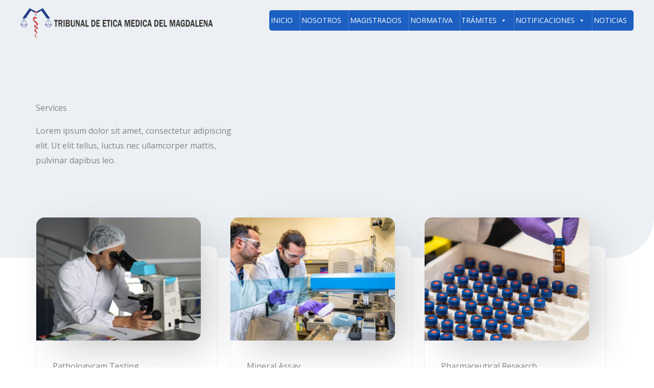

--- FILE ---
content_type: text/html; charset=UTF-8
request_url: https://www.temagdalena.org/services/
body_size: 22636
content:
<!DOCTYPE html>
<html lang="es">
<head>
<meta charset="UTF-8">
<meta name="viewport" content="width=device-width, initial-scale=1">
	<link rel="profile" href="https://gmpg.org/xfn/11"> 
	<meta name='robots' content='index, follow, max-image-preview:large, max-snippet:-1, max-video-preview:-1' />

	<!-- This site is optimized with the Yoast SEO plugin v24.7 - https://yoast.com/wordpress/plugins/seo/ -->
	<title>Services - TRIBUNAL DE ÉTICA MÉDICA DEL MAGDALENA - TEMAGDALENA</title>
	<link rel="canonical" href="https://www.temagdalena.org/services/" />
	<meta property="og:locale" content="es_ES" />
	<meta property="og:type" content="article" />
	<meta property="og:title" content="Services - TRIBUNAL DE ÉTICA MÉDICA DEL MAGDALENA - TEMAGDALENA" />
	<meta property="og:url" content="https://www.temagdalena.org/services/" />
	<meta property="og:site_name" content="TRIBUNAL DE ÉTICA MÉDICA DEL MAGDALENA - TEMAGDALENA" />
	<meta name="twitter:card" content="summary_large_image" />
	<script type="application/ld+json" class="yoast-schema-graph">{"@context":"https://schema.org","@graph":[{"@type":"WebPage","@id":"https://www.temagdalena.org/services/","url":"https://www.temagdalena.org/services/","name":"Services - TRIBUNAL DE ÉTICA MÉDICA DEL MAGDALENA - TEMAGDALENA","isPartOf":{"@id":"https://www.temagdalena.org/#website"},"datePublished":"2020-08-25T03:29:56+00:00","breadcrumb":{"@id":"https://www.temagdalena.org/services/#breadcrumb"},"inLanguage":"es","potentialAction":[{"@type":"ReadAction","target":["https://www.temagdalena.org/services/"]}]},{"@type":"BreadcrumbList","@id":"https://www.temagdalena.org/services/#breadcrumb","itemListElement":[{"@type":"ListItem","position":1,"name":"Portada","item":"https://www.temagdalena.org/"},{"@type":"ListItem","position":2,"name":"Services"}]},{"@type":"WebSite","@id":"https://www.temagdalena.org/#website","url":"https://www.temagdalena.org/","name":"TRIBUNAL DE ÉTICA MÉDICA DEL MAGDALENA, GUAJIRA Y DISTRITO DE SANTA MARTA - TEMAGDALENA","description":"TRIBUNAL DE ÉTICA MÉDICA DEL MAGDALENA - TEMAGDALENA","publisher":{"@id":"https://www.temagdalena.org/#organization"},"potentialAction":[{"@type":"SearchAction","target":{"@type":"EntryPoint","urlTemplate":"https://www.temagdalena.org/?s={search_term_string}"},"query-input":{"@type":"PropertyValueSpecification","valueRequired":true,"valueName":"search_term_string"}}],"inLanguage":"es"},{"@type":"Organization","@id":"https://www.temagdalena.org/#organization","name":"Tribunal de Ética Médica del Departamento del Magdalena, Guajira y Distrito de Santa Marta","url":"https://www.temagdalena.org/","logo":{"@type":"ImageObject","inLanguage":"es","@id":"https://www.temagdalena.org/#/schema/logo/image/","url":"https://www.temagdalena.org/wp-content/uploads/2020/10/trasnp-tribunal-de-etica-temOK.png","contentUrl":"https://www.temagdalena.org/wp-content/uploads/2020/10/trasnp-tribunal-de-etica-temOK.png","width":2443,"height":424,"caption":"Tribunal de Ética Médica del Departamento del Magdalena, Guajira y Distrito de Santa Marta"},"image":{"@id":"https://www.temagdalena.org/#/schema/logo/image/"}}]}</script>
	<!-- / Yoast SEO plugin. -->


<link rel='dns-prefetch' href='//fonts.googleapis.com' />
<link rel="alternate" type="application/rss+xml" title="TRIBUNAL DE ÉTICA MÉDICA DEL MAGDALENA - TEMAGDALENA &raquo; Feed" href="https://www.temagdalena.org/feed/" />
<link rel="alternate" type="application/rss+xml" title="TRIBUNAL DE ÉTICA MÉDICA DEL MAGDALENA - TEMAGDALENA &raquo; Feed de los comentarios" href="https://www.temagdalena.org/comments/feed/" />
<script>
window._wpemojiSettings = {"baseUrl":"https:\/\/s.w.org\/images\/core\/emoji\/15.0.3\/72x72\/","ext":".png","svgUrl":"https:\/\/s.w.org\/images\/core\/emoji\/15.0.3\/svg\/","svgExt":".svg","source":{"concatemoji":"https:\/\/www.temagdalena.org\/wp-includes\/js\/wp-emoji-release.min.js?ver=c1149ac13d402e5798aafc0031f94df8"}};
/*! This file is auto-generated */
!function(i,n){var o,s,e;function c(e){try{var t={supportTests:e,timestamp:(new Date).valueOf()};sessionStorage.setItem(o,JSON.stringify(t))}catch(e){}}function p(e,t,n){e.clearRect(0,0,e.canvas.width,e.canvas.height),e.fillText(t,0,0);var t=new Uint32Array(e.getImageData(0,0,e.canvas.width,e.canvas.height).data),r=(e.clearRect(0,0,e.canvas.width,e.canvas.height),e.fillText(n,0,0),new Uint32Array(e.getImageData(0,0,e.canvas.width,e.canvas.height).data));return t.every(function(e,t){return e===r[t]})}function u(e,t,n){switch(t){case"flag":return n(e,"\ud83c\udff3\ufe0f\u200d\u26a7\ufe0f","\ud83c\udff3\ufe0f\u200b\u26a7\ufe0f")?!1:!n(e,"\ud83c\uddfa\ud83c\uddf3","\ud83c\uddfa\u200b\ud83c\uddf3")&&!n(e,"\ud83c\udff4\udb40\udc67\udb40\udc62\udb40\udc65\udb40\udc6e\udb40\udc67\udb40\udc7f","\ud83c\udff4\u200b\udb40\udc67\u200b\udb40\udc62\u200b\udb40\udc65\u200b\udb40\udc6e\u200b\udb40\udc67\u200b\udb40\udc7f");case"emoji":return!n(e,"\ud83d\udc26\u200d\u2b1b","\ud83d\udc26\u200b\u2b1b")}return!1}function f(e,t,n){var r="undefined"!=typeof WorkerGlobalScope&&self instanceof WorkerGlobalScope?new OffscreenCanvas(300,150):i.createElement("canvas"),a=r.getContext("2d",{willReadFrequently:!0}),o=(a.textBaseline="top",a.font="600 32px Arial",{});return e.forEach(function(e){o[e]=t(a,e,n)}),o}function t(e){var t=i.createElement("script");t.src=e,t.defer=!0,i.head.appendChild(t)}"undefined"!=typeof Promise&&(o="wpEmojiSettingsSupports",s=["flag","emoji"],n.supports={everything:!0,everythingExceptFlag:!0},e=new Promise(function(e){i.addEventListener("DOMContentLoaded",e,{once:!0})}),new Promise(function(t){var n=function(){try{var e=JSON.parse(sessionStorage.getItem(o));if("object"==typeof e&&"number"==typeof e.timestamp&&(new Date).valueOf()<e.timestamp+604800&&"object"==typeof e.supportTests)return e.supportTests}catch(e){}return null}();if(!n){if("undefined"!=typeof Worker&&"undefined"!=typeof OffscreenCanvas&&"undefined"!=typeof URL&&URL.createObjectURL&&"undefined"!=typeof Blob)try{var e="postMessage("+f.toString()+"("+[JSON.stringify(s),u.toString(),p.toString()].join(",")+"));",r=new Blob([e],{type:"text/javascript"}),a=new Worker(URL.createObjectURL(r),{name:"wpTestEmojiSupports"});return void(a.onmessage=function(e){c(n=e.data),a.terminate(),t(n)})}catch(e){}c(n=f(s,u,p))}t(n)}).then(function(e){for(var t in e)n.supports[t]=e[t],n.supports.everything=n.supports.everything&&n.supports[t],"flag"!==t&&(n.supports.everythingExceptFlag=n.supports.everythingExceptFlag&&n.supports[t]);n.supports.everythingExceptFlag=n.supports.everythingExceptFlag&&!n.supports.flag,n.DOMReady=!1,n.readyCallback=function(){n.DOMReady=!0}}).then(function(){return e}).then(function(){var e;n.supports.everything||(n.readyCallback(),(e=n.source||{}).concatemoji?t(e.concatemoji):e.wpemoji&&e.twemoji&&(t(e.twemoji),t(e.wpemoji)))}))}((window,document),window._wpemojiSettings);
</script>

<link rel='stylesheet' id='astra-theme-css-css' href='https://www.temagdalena.org/wp-content/themes/astra/assets/css/minified/style.min.css?ver=4.12.1' media='all' />
<style id='astra-theme-css-inline-css'>
.ast-no-sidebar .entry-content .alignfull {margin-left: calc( -50vw + 50%);margin-right: calc( -50vw + 50%);max-width: 100vw;width: 100vw;}.ast-no-sidebar .entry-content .alignwide {margin-left: calc(-41vw + 50%);margin-right: calc(-41vw + 50%);max-width: unset;width: unset;}.ast-no-sidebar .entry-content .alignfull .alignfull,.ast-no-sidebar .entry-content .alignfull .alignwide,.ast-no-sidebar .entry-content .alignwide .alignfull,.ast-no-sidebar .entry-content .alignwide .alignwide,.ast-no-sidebar .entry-content .wp-block-column .alignfull,.ast-no-sidebar .entry-content .wp-block-column .alignwide{width: 100%;margin-left: auto;margin-right: auto;}.wp-block-gallery,.blocks-gallery-grid {margin: 0;}.wp-block-separator {max-width: 100px;}.wp-block-separator.is-style-wide,.wp-block-separator.is-style-dots {max-width: none;}.entry-content .has-2-columns .wp-block-column:first-child {padding-right: 10px;}.entry-content .has-2-columns .wp-block-column:last-child {padding-left: 10px;}@media (max-width: 782px) {.entry-content .wp-block-columns .wp-block-column {flex-basis: 100%;}.entry-content .has-2-columns .wp-block-column:first-child {padding-right: 0;}.entry-content .has-2-columns .wp-block-column:last-child {padding-left: 0;}}body .entry-content .wp-block-latest-posts {margin-left: 0;}body .entry-content .wp-block-latest-posts li {list-style: none;}.ast-no-sidebar .ast-container .entry-content .wp-block-latest-posts {margin-left: 0;}.ast-header-break-point .entry-content .alignwide {margin-left: auto;margin-right: auto;}.entry-content .blocks-gallery-item img {margin-bottom: auto;}.wp-block-pullquote {border-top: 4px solid #555d66;border-bottom: 4px solid #555d66;color: #40464d;}:root{--ast-post-nav-space:0;--ast-container-default-xlg-padding:6.67em;--ast-container-default-lg-padding:5.67em;--ast-container-default-slg-padding:4.34em;--ast-container-default-md-padding:3.34em;--ast-container-default-sm-padding:6.67em;--ast-container-default-xs-padding:2.4em;--ast-container-default-xxs-padding:1.4em;--ast-code-block-background:#EEEEEE;--ast-comment-inputs-background:#FAFAFA;--ast-normal-container-width:1200px;--ast-narrow-container-width:750px;--ast-blog-title-font-weight:normal;--ast-blog-meta-weight:inherit;--ast-global-color-primary:var(--ast-global-color-5);--ast-global-color-secondary:var(--ast-global-color-4);--ast-global-color-alternate-background:var(--ast-global-color-7);--ast-global-color-subtle-background:var(--ast-global-color-6);--ast-bg-style-guide:var( --ast-global-color-secondary,--ast-global-color-5 );--ast-shadow-style-guide:0px 0px 4px 0 #00000057;--ast-global-dark-bg-style:#fff;--ast-global-dark-lfs:#fbfbfb;--ast-widget-bg-color:#fafafa;--ast-wc-container-head-bg-color:#fbfbfb;--ast-title-layout-bg:#eeeeee;--ast-search-border-color:#e7e7e7;--ast-lifter-hover-bg:#e6e6e6;--ast-gallery-block-color:#000;--srfm-color-input-label:var(--ast-global-color-2);}html{font-size:100%;}a,.page-title{color:#28bd86;}a:hover,a:focus{color:#0c122d;}body,button,input,select,textarea,.ast-button,.ast-custom-button{font-family:'Open Sans',sans-serif;font-weight:400;font-size:16px;font-size:1rem;}blockquote{color:#0c1129;}p,.entry-content p{margin-bottom:1em;}h1,h2,h3,h4,h5,h6,.entry-content :where(h1,h2,h3,h4,h5,h6),.site-title,.site-title a{font-family:'Rubik',sans-serif;font-weight:500;line-height:1.1em;text-transform:capitalize;}.ast-site-identity .site-title a{color:var(--ast-global-color-2);}.site-title{font-size:35px;font-size:2.1875rem;display:none;}header .custom-logo-link img{max-width:380px;width:380px;}.astra-logo-svg{width:380px;}.site-header .site-description{font-size:15px;font-size:0.9375rem;display:none;}.entry-title{font-size:40px;font-size:2.5rem;}.archive .ast-article-post .ast-article-inner,.blog .ast-article-post .ast-article-inner,.archive .ast-article-post .ast-article-inner:hover,.blog .ast-article-post .ast-article-inner:hover{overflow:hidden;}h1,.entry-content :where(h1){font-size:72px;font-size:4.5rem;font-family:'Rubik',sans-serif;line-height:1.4em;text-transform:capitalize;}h2,.entry-content :where(h2){font-size:48px;font-size:3rem;font-family:'Rubik',sans-serif;line-height:1.3em;text-transform:capitalize;}h3,.entry-content :where(h3){font-size:24px;font-size:1.5rem;font-family:'Rubik',sans-serif;line-height:1.3em;text-transform:capitalize;}h4,.entry-content :where(h4){font-size:20px;font-size:1.25rem;line-height:1.2em;font-family:'Rubik',sans-serif;text-transform:capitalize;}h5,.entry-content :where(h5){font-size:16px;font-size:1rem;line-height:1.2em;font-family:'Rubik',sans-serif;text-transform:capitalize;}h6,.entry-content :where(h6){font-size:14px;font-size:0.875rem;line-height:1.25em;font-family:'Rubik',sans-serif;text-transform:capitalize;}::selection{background-color:#1b5fc1;color:#ffffff;}body,h1,h2,h3,h4,h5,h6,.entry-title a,.entry-content :where(h1,h2,h3,h4,h5,h6){color:#575c74;}.tagcloud a:hover,.tagcloud a:focus,.tagcloud a.current-item{color:#000000;border-color:#28bd86;background-color:#28bd86;}input:focus,input[type="text"]:focus,input[type="email"]:focus,input[type="url"]:focus,input[type="password"]:focus,input[type="reset"]:focus,input[type="search"]:focus,textarea:focus{border-color:#28bd86;}input[type="radio"]:checked,input[type=reset],input[type="checkbox"]:checked,input[type="checkbox"]:hover:checked,input[type="checkbox"]:focus:checked,input[type=range]::-webkit-slider-thumb{border-color:#28bd86;background-color:#28bd86;box-shadow:none;}.site-footer a:hover + .post-count,.site-footer a:focus + .post-count{background:#28bd86;border-color:#28bd86;}.single .nav-links .nav-previous,.single .nav-links .nav-next{color:#28bd86;}.entry-meta,.entry-meta *{line-height:1.45;color:#28bd86;}.entry-meta a:not(.ast-button):hover,.entry-meta a:not(.ast-button):hover *,.entry-meta a:not(.ast-button):focus,.entry-meta a:not(.ast-button):focus *,.page-links > .page-link,.page-links .page-link:hover,.post-navigation a:hover{color:#0c122d;}#cat option,.secondary .calendar_wrap thead a,.secondary .calendar_wrap thead a:visited{color:#28bd86;}.secondary .calendar_wrap #today,.ast-progress-val span{background:#28bd86;}.secondary a:hover + .post-count,.secondary a:focus + .post-count{background:#28bd86;border-color:#28bd86;}.calendar_wrap #today > a{color:#000000;}.page-links .page-link,.single .post-navigation a{color:#28bd86;}.ast-search-menu-icon .search-form button.search-submit{padding:0 4px;}.ast-search-menu-icon form.search-form{padding-right:0;}.ast-header-search .ast-search-menu-icon.ast-dropdown-active .search-form,.ast-header-search .ast-search-menu-icon.ast-dropdown-active .search-field:focus{transition:all 0.2s;}.search-form input.search-field:focus{outline:none;}.widget-title,.widget .wp-block-heading{font-size:22px;font-size:1.375rem;color:#575c74;}.ast-search-menu-icon.slide-search a:focus-visible:focus-visible,.astra-search-icon:focus-visible,#close:focus-visible,a:focus-visible,.ast-menu-toggle:focus-visible,.site .skip-link:focus-visible,.wp-block-loginout input:focus-visible,.wp-block-search.wp-block-search__button-inside .wp-block-search__inside-wrapper,.ast-header-navigation-arrow:focus-visible,.ast-orders-table__row .ast-orders-table__cell:focus-visible,a#ast-apply-coupon:focus-visible,#ast-apply-coupon:focus-visible,#close:focus-visible,.button.search-submit:focus-visible,#search_submit:focus,.normal-search:focus-visible,.ast-header-account-wrap:focus-visible,.astra-cart-drawer-close:focus,.ast-single-variation:focus,.ast-button:focus,.ast-builder-button-wrap:has(.ast-custom-button-link:focus),.ast-builder-button-wrap .ast-custom-button-link:focus{outline-style:dotted;outline-color:inherit;outline-width:thin;}input:focus,input[type="text"]:focus,input[type="email"]:focus,input[type="url"]:focus,input[type="password"]:focus,input[type="reset"]:focus,input[type="search"]:focus,input[type="number"]:focus,textarea:focus,.wp-block-search__input:focus,[data-section="section-header-mobile-trigger"] .ast-button-wrap .ast-mobile-menu-trigger-minimal:focus,.ast-mobile-popup-drawer.active .menu-toggle-close:focus,#ast-scroll-top:focus,#coupon_code:focus,#ast-coupon-code:focus{border-style:dotted;border-color:inherit;border-width:thin;}input{outline:none;}.main-header-menu .menu-link,.ast-header-custom-item a{color:#575c74;}.main-header-menu .menu-item:hover > .menu-link,.main-header-menu .menu-item:hover > .ast-menu-toggle,.main-header-menu .ast-masthead-custom-menu-items a:hover,.main-header-menu .menu-item.focus > .menu-link,.main-header-menu .menu-item.focus > .ast-menu-toggle,.main-header-menu .current-menu-item > .menu-link,.main-header-menu .current-menu-ancestor > .menu-link,.main-header-menu .current-menu-item > .ast-menu-toggle,.main-header-menu .current-menu-ancestor > .ast-menu-toggle{color:#28bd86;}.header-main-layout-3 .ast-main-header-bar-alignment{margin-right:auto;}.header-main-layout-2 .site-header-section-left .ast-site-identity{text-align:left;}.ast-logo-title-inline .site-logo-img{padding-right:1em;}.site-logo-img img{ transition:all 0.2s linear;}body .ast-oembed-container *{position:absolute;top:0;width:100%;height:100%;left:0;}body .wp-block-embed-pocket-casts .ast-oembed-container *{position:unset;}.ast-header-break-point .ast-mobile-menu-buttons-minimal.menu-toggle{background:transparent;color:#1b5fc1;}.ast-header-break-point .ast-mobile-menu-buttons-outline.menu-toggle{background:transparent;border:1px solid #1b5fc1;color:#1b5fc1;}.ast-header-break-point .ast-mobile-menu-buttons-fill.menu-toggle{background:#1b5fc1;color:#ffffff;}.ast-single-post-featured-section + article {margin-top: 2em;}.site-content .ast-single-post-featured-section img {width: 100%;overflow: hidden;object-fit: cover;}.site > .ast-single-related-posts-container {margin-top: 0;}@media (min-width: 922px) {.ast-desktop .ast-container--narrow {max-width: var(--ast-narrow-container-width);margin: 0 auto;}}.ast-page-builder-template .hentry {margin: 0;}.ast-page-builder-template .site-content > .ast-container {max-width: 100%;padding: 0;}.ast-page-builder-template .site .site-content #primary {padding: 0;margin: 0;}.ast-page-builder-template .no-results {text-align: center;margin: 4em auto;}.ast-page-builder-template .ast-pagination {padding: 2em;}.ast-page-builder-template .entry-header.ast-no-title.ast-no-thumbnail {margin-top: 0;}.ast-page-builder-template .entry-header.ast-header-without-markup {margin-top: 0;margin-bottom: 0;}.ast-page-builder-template .entry-header.ast-no-title.ast-no-meta {margin-bottom: 0;}.ast-page-builder-template.single .post-navigation {padding-bottom: 2em;}.ast-page-builder-template.single-post .site-content > .ast-container {max-width: 100%;}.ast-page-builder-template .entry-header {margin-top: 4em;margin-left: auto;margin-right: auto;padding-left: 20px;padding-right: 20px;}.single.ast-page-builder-template .entry-header {padding-left: 20px;padding-right: 20px;}.ast-page-builder-template .ast-archive-description {margin: 4em auto 0;padding-left: 20px;padding-right: 20px;}.ast-page-builder-template.ast-no-sidebar .entry-content .alignwide {margin-left: 0;margin-right: 0;}.footer-adv .footer-adv-overlay{border-top-style:solid;border-top-color:#7a7a7a;}.wp-block-buttons.aligncenter{justify-content:center;}.ast-plain-container.ast-no-sidebar #primary{margin-top:0;margin-bottom:0;}@media (min-width:1200px){.wp-block-group .has-background{padding:20px;}}@media (min-width:1200px){.ast-no-sidebar.ast-separate-container .entry-content .wp-block-group.alignwide,.ast-no-sidebar.ast-separate-container .entry-content .wp-block-cover.alignwide{margin-left:-20px;margin-right:-20px;padding-left:20px;padding-right:20px;}.ast-no-sidebar.ast-separate-container .entry-content .wp-block-cover.alignfull,.ast-no-sidebar.ast-separate-container .entry-content .wp-block-group.alignfull{margin-left:-6.67em;margin-right:-6.67em;padding-left:6.67em;padding-right:6.67em;}}@media (min-width:1200px){.wp-block-cover-image.alignwide .wp-block-cover__inner-container,.wp-block-cover.alignwide .wp-block-cover__inner-container,.wp-block-cover-image.alignfull .wp-block-cover__inner-container,.wp-block-cover.alignfull .wp-block-cover__inner-container{width:100%;}}.wp-block-image.aligncenter{margin-left:auto;margin-right:auto;}.wp-block-table.aligncenter{margin-left:auto;margin-right:auto;}.wp-block-buttons .wp-block-button.is-style-outline .wp-block-button__link.wp-element-button,.ast-outline-button,.wp-block-uagb-buttons-child .uagb-buttons-repeater.ast-outline-button{border-color:#1b5fc1;border-top-width:2px;border-right-width:2px;border-bottom-width:2px;border-left-width:2px;font-family:'Rubik',sans-serif;font-weight:500;font-size:14px;font-size:0.875rem;line-height:1em;border-top-left-radius:8px;border-top-right-radius:8px;border-bottom-right-radius:8px;border-bottom-left-radius:8px;}.wp-block-button.is-style-outline .wp-block-button__link:hover,.wp-block-buttons .wp-block-button.is-style-outline .wp-block-button__link:focus,.wp-block-buttons .wp-block-button.is-style-outline > .wp-block-button__link:not(.has-text-color):hover,.wp-block-buttons .wp-block-button.wp-block-button__link.is-style-outline:not(.has-text-color):hover,.ast-outline-button:hover,.ast-outline-button:focus,.wp-block-uagb-buttons-child .uagb-buttons-repeater.ast-outline-button:hover,.wp-block-uagb-buttons-child .uagb-buttons-repeater.ast-outline-button:focus{background-color:#28bd86;border-color:#28bd86;}.wp-block-button .wp-block-button__link.wp-element-button.is-style-outline:not(.has-background),.wp-block-button.is-style-outline>.wp-block-button__link.wp-element-button:not(.has-background),.ast-outline-button{background-color:#1b5fc1;}.entry-content[data-ast-blocks-layout] > figure{margin-bottom:1em;}@media (max-width:921px){.ast-left-sidebar #content > .ast-container{display:flex;flex-direction:column-reverse;width:100%;}.ast-separate-container .ast-article-post,.ast-separate-container .ast-article-single{padding:1.5em 2.14em;}.ast-author-box img.avatar{margin:20px 0 0 0;}}@media (min-width:922px){.ast-separate-container.ast-right-sidebar #primary,.ast-separate-container.ast-left-sidebar #primary{border:0;}.search-no-results.ast-separate-container #primary{margin-bottom:4em;}}.elementor-widget-button .elementor-button{border-style:solid;text-decoration:none;border-top-width:1px;border-right-width:1px;border-left-width:1px;border-bottom-width:1px;}body .elementor-button.elementor-size-sm,body .elementor-button.elementor-size-xs,body .elementor-button.elementor-size-md,body .elementor-button.elementor-size-lg,body .elementor-button.elementor-size-xl,body .elementor-button{border-top-left-radius:8px;border-top-right-radius:8px;border-bottom-right-radius:8px;border-bottom-left-radius:8px;padding-top:16px;padding-right:24px;padding-bottom:16px;padding-left:24px;}.elementor-widget-button .elementor-button{border-color:#1b5fc1;background-color:#1b5fc1;}.elementor-widget-button .elementor-button:hover,.elementor-widget-button .elementor-button:focus{color:#ffffff;background-color:#28bd86;border-color:#28bd86;}.wp-block-button .wp-block-button__link ,.elementor-widget-button .elementor-button,.elementor-widget-button .elementor-button:visited{color:#ffffff;}.elementor-widget-button .elementor-button{font-family:'Rubik',sans-serif;font-weight:500;font-size:14px;font-size:0.875rem;line-height:1em;}body .elementor-button.elementor-size-sm,body .elementor-button.elementor-size-xs,body .elementor-button.elementor-size-md,body .elementor-button.elementor-size-lg,body .elementor-button.elementor-size-xl,body .elementor-button{font-size:14px;font-size:0.875rem;}.wp-block-button .wp-block-button__link:hover,.wp-block-button .wp-block-button__link:focus{color:#ffffff;background-color:#28bd86;border-color:#28bd86;}.elementor-widget-heading h1.elementor-heading-title{line-height:1.4em;}.elementor-widget-heading h2.elementor-heading-title{line-height:1.3em;}.elementor-widget-heading h3.elementor-heading-title{line-height:1.3em;}.elementor-widget-heading h4.elementor-heading-title{line-height:1.2em;}.elementor-widget-heading h5.elementor-heading-title{line-height:1.2em;}.elementor-widget-heading h6.elementor-heading-title{line-height:1.25em;}.wp-block-button .wp-block-button__link{border-style:solid;border-top-width:1px;border-right-width:1px;border-left-width:1px;border-bottom-width:1px;border-color:#1b5fc1;background-color:#1b5fc1;color:#ffffff;font-family:'Rubik',sans-serif;font-weight:500;line-height:1em;font-size:14px;font-size:0.875rem;border-top-left-radius:8px;border-top-right-radius:8px;border-bottom-right-radius:8px;border-bottom-left-radius:8px;padding-top:16px;padding-right:24px;padding-bottom:16px;padding-left:24px;}.menu-toggle,button,.ast-button,.ast-custom-button,.button,input#submit,input[type="button"],input[type="submit"],input[type="reset"]{border-style:solid;border-top-width:1px;border-right-width:1px;border-left-width:1px;border-bottom-width:1px;color:#ffffff;border-color:#1b5fc1;background-color:#1b5fc1;padding-top:16px;padding-right:24px;padding-bottom:16px;padding-left:24px;font-family:'Rubik',sans-serif;font-weight:500;font-size:14px;font-size:0.875rem;line-height:1em;border-top-left-radius:8px;border-top-right-radius:8px;border-bottom-right-radius:8px;border-bottom-left-radius:8px;}button:focus,.menu-toggle:hover,button:hover,.ast-button:hover,.ast-custom-button:hover .button:hover,.ast-custom-button:hover ,input[type=reset]:hover,input[type=reset]:focus,input#submit:hover,input#submit:focus,input[type="button"]:hover,input[type="button"]:focus,input[type="submit"]:hover,input[type="submit"]:focus{color:#ffffff;background-color:#28bd86;border-color:#28bd86;}@media (max-width:921px){.ast-mobile-header-stack .main-header-bar .ast-search-menu-icon{display:inline-block;}.ast-header-break-point.ast-header-custom-item-outside .ast-mobile-header-stack .main-header-bar .ast-search-icon{margin:0;}.ast-comment-avatar-wrap img{max-width:2.5em;}.ast-comment-meta{padding:0 1.8888em 1.3333em;}.ast-separate-container .ast-comment-list li.depth-1{padding:1.5em 2.14em;}.ast-separate-container .comment-respond{padding:2em 2.14em;}}@media (min-width:544px){.ast-container{max-width:100%;}}@media (max-width:544px){.ast-separate-container .ast-article-post,.ast-separate-container .ast-article-single,.ast-separate-container .comments-title,.ast-separate-container .ast-archive-description{padding:1.5em 1em;}.ast-separate-container #content .ast-container{padding-left:0.54em;padding-right:0.54em;}.ast-separate-container .ast-comment-list .bypostauthor{padding:.5em;}.ast-search-menu-icon.ast-dropdown-active .search-field{width:170px;}.site-branding img,.site-header .site-logo-img .custom-logo-link img{max-width:100%;}} #ast-mobile-header .ast-site-header-cart-li a{pointer-events:none;}.ast-no-sidebar.ast-separate-container .entry-content .alignfull {margin-left: -6.67em;margin-right: -6.67em;width: auto;}@media (max-width: 1200px) {.ast-no-sidebar.ast-separate-container .entry-content .alignfull {margin-left: -2.4em;margin-right: -2.4em;}}@media (max-width: 768px) {.ast-no-sidebar.ast-separate-container .entry-content .alignfull {margin-left: -2.14em;margin-right: -2.14em;}}@media (max-width: 544px) {.ast-no-sidebar.ast-separate-container .entry-content .alignfull {margin-left: -1em;margin-right: -1em;}}.ast-no-sidebar.ast-separate-container .entry-content .alignwide {margin-left: -20px;margin-right: -20px;}.ast-no-sidebar.ast-separate-container .entry-content .wp-block-column .alignfull,.ast-no-sidebar.ast-separate-container .entry-content .wp-block-column .alignwide {margin-left: auto;margin-right: auto;width: 100%;}@media (max-width:921px){.site-title{display:none;}.site-header .site-description{display:none;}h1,.entry-content :where(h1){font-size:40px;}h2,.entry-content :where(h2){font-size:32px;}h3,.entry-content :where(h3){font-size:20px;}}@media (max-width:544px){.site-title{display:none;}.site-header .site-description{display:none;}h1,.entry-content :where(h1){font-size:30px;}h2,.entry-content :where(h2){font-size:25px;}h3,.entry-content :where(h3){font-size:20px;}header .custom-logo-link img,.ast-header-break-point .site-branding img,.ast-header-break-point .custom-logo-link img{max-width:120px;width:120px;}.astra-logo-svg{width:120px;}.ast-header-break-point .site-logo-img .custom-mobile-logo-link img{max-width:120px;}}@media (max-width:921px){html{font-size:91.2%;}}@media (max-width:544px){html{font-size:91.2%;}}@media (min-width:922px){.ast-container{max-width:1240px;}}@font-face {font-family: "Astra";src: url(https://www.temagdalena.org/wp-content/themes/astra/assets/fonts/astra.woff) format("woff"),url(https://www.temagdalena.org/wp-content/themes/astra/assets/fonts/astra.ttf) format("truetype"),url(https://www.temagdalena.org/wp-content/themes/astra/assets/fonts/astra.svg#astra) format("svg");font-weight: normal;font-style: normal;font-display: fallback;}@media (max-width:921px) {.main-header-bar .main-header-bar-navigation{display:none;}}.ast-desktop .main-header-menu.submenu-with-border .sub-menu,.ast-desktop .main-header-menu.submenu-with-border .astra-full-megamenu-wrapper{border-color:#1b5fc1;}.ast-desktop .main-header-menu.submenu-with-border .sub-menu{border-top-width:2px;border-style:solid;}.ast-desktop .main-header-menu.submenu-with-border .sub-menu .sub-menu{top:-2px;}.ast-desktop .main-header-menu.submenu-with-border .sub-menu .menu-link,.ast-desktop .main-header-menu.submenu-with-border .children .menu-link{border-bottom-width:0px;border-style:solid;border-color:#eaeaea;}@media (min-width:922px){.main-header-menu .sub-menu .menu-item.ast-left-align-sub-menu:hover > .sub-menu,.main-header-menu .sub-menu .menu-item.ast-left-align-sub-menu.focus > .sub-menu{margin-left:-0px;}}.site .comments-area{padding-bottom:3em;}.ast-header-break-point.ast-header-custom-item-inside .main-header-bar .main-header-bar-navigation .ast-search-icon {display: none;}.ast-header-break-point.ast-header-custom-item-inside .main-header-bar .ast-search-menu-icon .search-form {padding: 0;display: block;overflow: hidden;}.ast-header-break-point .ast-header-custom-item .widget:last-child {margin-bottom: 1em;}.ast-header-custom-item .widget {margin: 0.5em;display: inline-block;vertical-align: middle;}.ast-header-custom-item .widget p {margin-bottom: 0;}.ast-header-custom-item .widget li {width: auto;}.ast-header-custom-item-inside .button-custom-menu-item .menu-link {display: none;}.ast-header-custom-item-inside.ast-header-break-point .button-custom-menu-item .ast-custom-button-link {display: none;}.ast-header-custom-item-inside.ast-header-break-point .button-custom-menu-item .menu-link {display: block;}.ast-header-break-point.ast-header-custom-item-outside .main-header-bar .ast-search-icon {margin-right: 1em;}.ast-header-break-point.ast-header-custom-item-inside .main-header-bar .ast-search-menu-icon .search-field,.ast-header-break-point.ast-header-custom-item-inside .main-header-bar .ast-search-menu-icon.ast-inline-search .search-field {width: 100%;padding-right: 5.5em;}.ast-header-break-point.ast-header-custom-item-inside .main-header-bar .ast-search-menu-icon .search-submit {display: block;position: absolute;height: 100%;top: 0;right: 0;padding: 0 1em;border-radius: 0;}.ast-header-break-point .ast-header-custom-item .ast-masthead-custom-menu-items {padding-left: 20px;padding-right: 20px;margin-bottom: 1em;margin-top: 1em;}.ast-header-custom-item-inside.ast-header-break-point .button-custom-menu-item {padding-left: 0;padding-right: 0;margin-top: 0;margin-bottom: 0;}.astra-icon-down_arrow::after {content: "\e900";font-family: Astra;}.astra-icon-close::after {content: "\e5cd";font-family: Astra;}.astra-icon-drag_handle::after {content: "\e25d";font-family: Astra;}.astra-icon-format_align_justify::after {content: "\e235";font-family: Astra;}.astra-icon-menu::after {content: "\e5d2";font-family: Astra;}.astra-icon-reorder::after {content: "\e8fe";font-family: Astra;}.astra-icon-search::after {content: "\e8b6";font-family: Astra;}.astra-icon-zoom_in::after {content: "\e56b";font-family: Astra;}.astra-icon-check-circle::after {content: "\e901";font-family: Astra;}.astra-icon-shopping-cart::after {content: "\f07a";font-family: Astra;}.astra-icon-shopping-bag::after {content: "\f290";font-family: Astra;}.astra-icon-shopping-basket::after {content: "\f291";font-family: Astra;}.astra-icon-circle-o::after {content: "\e903";font-family: Astra;}.astra-icon-certificate::after {content: "\e902";font-family: Astra;}blockquote {padding: 1.2em;}:root .has-ast-global-color-0-color{color:var(--ast-global-color-0);}:root .has-ast-global-color-0-background-color{background-color:var(--ast-global-color-0);}:root .wp-block-button .has-ast-global-color-0-color{color:var(--ast-global-color-0);}:root .wp-block-button .has-ast-global-color-0-background-color{background-color:var(--ast-global-color-0);}:root .has-ast-global-color-1-color{color:var(--ast-global-color-1);}:root .has-ast-global-color-1-background-color{background-color:var(--ast-global-color-1);}:root .wp-block-button .has-ast-global-color-1-color{color:var(--ast-global-color-1);}:root .wp-block-button .has-ast-global-color-1-background-color{background-color:var(--ast-global-color-1);}:root .has-ast-global-color-2-color{color:var(--ast-global-color-2);}:root .has-ast-global-color-2-background-color{background-color:var(--ast-global-color-2);}:root .wp-block-button .has-ast-global-color-2-color{color:var(--ast-global-color-2);}:root .wp-block-button .has-ast-global-color-2-background-color{background-color:var(--ast-global-color-2);}:root .has-ast-global-color-3-color{color:var(--ast-global-color-3);}:root .has-ast-global-color-3-background-color{background-color:var(--ast-global-color-3);}:root .wp-block-button .has-ast-global-color-3-color{color:var(--ast-global-color-3);}:root .wp-block-button .has-ast-global-color-3-background-color{background-color:var(--ast-global-color-3);}:root .has-ast-global-color-4-color{color:var(--ast-global-color-4);}:root .has-ast-global-color-4-background-color{background-color:var(--ast-global-color-4);}:root .wp-block-button .has-ast-global-color-4-color{color:var(--ast-global-color-4);}:root .wp-block-button .has-ast-global-color-4-background-color{background-color:var(--ast-global-color-4);}:root .has-ast-global-color-5-color{color:var(--ast-global-color-5);}:root .has-ast-global-color-5-background-color{background-color:var(--ast-global-color-5);}:root .wp-block-button .has-ast-global-color-5-color{color:var(--ast-global-color-5);}:root .wp-block-button .has-ast-global-color-5-background-color{background-color:var(--ast-global-color-5);}:root .has-ast-global-color-6-color{color:var(--ast-global-color-6);}:root .has-ast-global-color-6-background-color{background-color:var(--ast-global-color-6);}:root .wp-block-button .has-ast-global-color-6-color{color:var(--ast-global-color-6);}:root .wp-block-button .has-ast-global-color-6-background-color{background-color:var(--ast-global-color-6);}:root .has-ast-global-color-7-color{color:var(--ast-global-color-7);}:root .has-ast-global-color-7-background-color{background-color:var(--ast-global-color-7);}:root .wp-block-button .has-ast-global-color-7-color{color:var(--ast-global-color-7);}:root .wp-block-button .has-ast-global-color-7-background-color{background-color:var(--ast-global-color-7);}:root .has-ast-global-color-8-color{color:var(--ast-global-color-8);}:root .has-ast-global-color-8-background-color{background-color:var(--ast-global-color-8);}:root .wp-block-button .has-ast-global-color-8-color{color:var(--ast-global-color-8);}:root .wp-block-button .has-ast-global-color-8-background-color{background-color:var(--ast-global-color-8);}:root{--ast-global-color-0:#0170B9;--ast-global-color-1:#3a3a3a;--ast-global-color-2:#3a3a3a;--ast-global-color-3:#4B4F58;--ast-global-color-4:#F5F5F5;--ast-global-color-5:#FFFFFF;--ast-global-color-6:#E5E5E5;--ast-global-color-7:#424242;--ast-global-color-8:#000000;}:root {--ast-border-color : #dddddd;}.ast-single-entry-banner {-js-display: flex;display: flex;flex-direction: column;justify-content: center;text-align: center;position: relative;background: var(--ast-title-layout-bg);}.ast-single-entry-banner[data-banner-layout="layout-1"] {max-width: 1200px;background: inherit;padding: 20px 0;}.ast-single-entry-banner[data-banner-width-type="custom"] {margin: 0 auto;width: 100%;}.ast-single-entry-banner + .site-content .entry-header {margin-bottom: 0;}.site .ast-author-avatar {--ast-author-avatar-size: ;}a.ast-underline-text {text-decoration: underline;}.ast-container > .ast-terms-link {position: relative;display: block;}a.ast-button.ast-badge-tax {padding: 4px 8px;border-radius: 3px;font-size: inherit;}header.entry-header{text-align:left;}header.entry-header .entry-title{font-size:30px;font-size:1.875rem;}header.entry-header > *:not(:last-child){margin-bottom:10px;}@media (max-width:921px){header.entry-header{text-align:left;}}@media (max-width:544px){header.entry-header{text-align:left;}}.ast-archive-entry-banner {-js-display: flex;display: flex;flex-direction: column;justify-content: center;text-align: center;position: relative;background: var(--ast-title-layout-bg);}.ast-archive-entry-banner[data-banner-width-type="custom"] {margin: 0 auto;width: 100%;}.ast-archive-entry-banner[data-banner-layout="layout-1"] {background: inherit;padding: 20px 0;text-align: left;}body.archive .ast-archive-description{max-width:1200px;width:100%;text-align:left;padding-top:3em;padding-right:3em;padding-bottom:3em;padding-left:3em;}body.archive .ast-archive-description .ast-archive-title,body.archive .ast-archive-description .ast-archive-title *{font-size:40px;font-size:2.5rem;}body.archive .ast-archive-description > *:not(:last-child){margin-bottom:10px;}@media (max-width:921px){body.archive .ast-archive-description{text-align:left;}}@media (max-width:544px){body.archive .ast-archive-description{text-align:left;}}@media (min-width:921px){.ast-theme-transparent-header #masthead{position:absolute;left:0;right:0;}.ast-theme-transparent-header .main-header-bar,.ast-theme-transparent-header.ast-header-break-point .main-header-bar{background:none;}body.elementor-editor-active.ast-theme-transparent-header #masthead,.fl-builder-edit .ast-theme-transparent-header #masthead,body.vc_editor.ast-theme-transparent-header #masthead,body.brz-ed.ast-theme-transparent-header #masthead{z-index:0;}.ast-header-break-point.ast-replace-site-logo-transparent.ast-theme-transparent-header .custom-mobile-logo-link{display:none;}.ast-header-break-point.ast-replace-site-logo-transparent.ast-theme-transparent-header .transparent-custom-logo{display:inline-block;}.ast-theme-transparent-header .ast-above-header,.ast-theme-transparent-header .ast-above-header.ast-above-header-bar{background-image:none;background-color:transparent;}.ast-theme-transparent-header .ast-below-header,.ast-theme-transparent-header .ast-below-header.ast-below-header-bar{background-image:none;background-color:transparent;}}.ast-theme-transparent-header .ast-builder-menu .main-header-menu,.ast-theme-transparent-header .ast-builder-menu .main-header-menu .menu-link,.ast-theme-transparent-header [CLASS*="ast-builder-menu-"] .main-header-menu .menu-item > .menu-link,.ast-theme-transparent-header .ast-masthead-custom-menu-items,.ast-theme-transparent-header .ast-masthead-custom-menu-items a,.ast-theme-transparent-header .ast-builder-menu .main-header-menu .menu-item > .ast-menu-toggle,.ast-theme-transparent-header .ast-builder-menu .main-header-menu .menu-item > .ast-menu-toggle,.ast-theme-transparent-header .ast-above-header-navigation a,.ast-header-break-point.ast-theme-transparent-header .ast-above-header-navigation a,.ast-header-break-point.ast-theme-transparent-header .ast-above-header-navigation > ul.ast-above-header-menu > .menu-item-has-children:not(.current-menu-item) > .ast-menu-toggle,.ast-theme-transparent-header .ast-below-header-menu,.ast-theme-transparent-header .ast-below-header-menu a,.ast-header-break-point.ast-theme-transparent-header .ast-below-header-menu a,.ast-header-break-point.ast-theme-transparent-header .ast-below-header-menu,.ast-theme-transparent-header .main-header-menu .menu-link{color:rgba(12,18,45,0.64);}.ast-theme-transparent-header .ast-builder-menu .main-header-menu .menu-item:hover > .menu-link,.ast-theme-transparent-header .ast-builder-menu .main-header-menu .menu-item:hover > .ast-menu-toggle,.ast-theme-transparent-header .ast-builder-menu .main-header-menu .ast-masthead-custom-menu-items a:hover,.ast-theme-transparent-header .ast-builder-menu .main-header-menu .focus > .menu-link,.ast-theme-transparent-header .ast-builder-menu .main-header-menu .focus > .ast-menu-toggle,.ast-theme-transparent-header .ast-builder-menu .main-header-menu .current-menu-item > .menu-link,.ast-theme-transparent-header .ast-builder-menu .main-header-menu .current-menu-ancestor > .menu-link,.ast-theme-transparent-header .ast-builder-menu .main-header-menu .current-menu-item > .ast-menu-toggle,.ast-theme-transparent-header .ast-builder-menu .main-header-menu .current-menu-ancestor > .ast-menu-toggle,.ast-theme-transparent-header [CLASS*="ast-builder-menu-"] .main-header-menu .current-menu-item > .menu-link,.ast-theme-transparent-header [CLASS*="ast-builder-menu-"] .main-header-menu .current-menu-ancestor > .menu-link,.ast-theme-transparent-header [CLASS*="ast-builder-menu-"] .main-header-menu .current-menu-item > .ast-menu-toggle,.ast-theme-transparent-header [CLASS*="ast-builder-menu-"] .main-header-menu .current-menu-ancestor > .ast-menu-toggle,.ast-theme-transparent-header .main-header-menu .menu-item:hover > .menu-link,.ast-theme-transparent-header .main-header-menu .current-menu-item > .menu-link,.ast-theme-transparent-header .main-header-menu .current-menu-ancestor > .menu-link{color:#0c122d;}.ast-theme-transparent-header .ast-builder-menu .main-header-menu .menu-item .sub-menu .menu-link,.ast-theme-transparent-header .main-header-menu .menu-item .sub-menu .menu-link{background-color:transparent;}@media (max-width:921px){.ast-theme-transparent-header #masthead{position:absolute;left:0;right:0;}.ast-theme-transparent-header .main-header-bar,.ast-theme-transparent-header.ast-header-break-point .main-header-bar{background:none;}body.elementor-editor-active.ast-theme-transparent-header #masthead,.fl-builder-edit .ast-theme-transparent-header #masthead,body.vc_editor.ast-theme-transparent-header #masthead,body.brz-ed.ast-theme-transparent-header #masthead{z-index:0;}.ast-header-break-point.ast-replace-site-logo-transparent.ast-theme-transparent-header .custom-mobile-logo-link{display:none;}.ast-header-break-point.ast-replace-site-logo-transparent.ast-theme-transparent-header .transparent-custom-logo{display:inline-block;}.ast-theme-transparent-header .ast-above-header,.ast-theme-transparent-header .ast-above-header.ast-above-header-bar{background-image:none;background-color:transparent;}.ast-theme-transparent-header .ast-below-header,.ast-theme-transparent-header .ast-below-header.ast-below-header-bar{background-image:none;background-color:transparent;}}.ast-theme-transparent-header .main-header-bar,.ast-theme-transparent-header.ast-header-break-point .main-header-bar{border-bottom-width:0;border-bottom-style:solid;}.ast-breadcrumbs .trail-browse,.ast-breadcrumbs .trail-items,.ast-breadcrumbs .trail-items li{display:inline-block;margin:0;padding:0;border:none;background:inherit;text-indent:0;text-decoration:none;}.ast-breadcrumbs .trail-browse{font-size:inherit;font-style:inherit;font-weight:inherit;color:inherit;}.ast-breadcrumbs .trail-items{list-style:none;}.trail-items li::after{padding:0 0.3em;content:"\00bb";}.trail-items li:last-of-type::after{display:none;}h1,h2,h3,h4,h5,h6,.entry-content :where(h1,h2,h3,h4,h5,h6){color:#0c122d;}.elementor-widget-heading .elementor-heading-title{margin:0;}.elementor-page .ast-menu-toggle{color:unset !important;background:unset !important;}.elementor-post.elementor-grid-item.hentry{margin-bottom:0;}.woocommerce div.product .elementor-element.elementor-products-grid .related.products ul.products li.product,.elementor-element .elementor-wc-products .woocommerce[class*='columns-'] ul.products li.product{width:auto;margin:0;float:none;}body .elementor hr{background-color:#ccc;margin:0;}.ast-left-sidebar .elementor-section.elementor-section-stretched,.ast-right-sidebar .elementor-section.elementor-section-stretched{max-width:100%;left:0 !important;}.elementor-posts-container [CLASS*="ast-width-"]{width:100%;}.elementor-template-full-width .ast-container{display:block;}.elementor-screen-only,.screen-reader-text,.screen-reader-text span,.ui-helper-hidden-accessible{top:0 !important;}@media (max-width:544px){.elementor-element .elementor-wc-products .woocommerce[class*="columns-"] ul.products li.product{width:auto;margin:0;}.elementor-element .woocommerce .woocommerce-result-count{float:none;}}.ast-header-break-point .main-header-bar{border-bottom-width:1px;}@media (min-width:922px){.main-header-bar{border-bottom-width:1px;}}.main-header-menu .menu-item, #astra-footer-menu .menu-item, .main-header-bar .ast-masthead-custom-menu-items{-js-display:flex;display:flex;-webkit-box-pack:center;-webkit-justify-content:center;-moz-box-pack:center;-ms-flex-pack:center;justify-content:center;-webkit-box-orient:vertical;-webkit-box-direction:normal;-webkit-flex-direction:column;-moz-box-orient:vertical;-moz-box-direction:normal;-ms-flex-direction:column;flex-direction:column;}.main-header-menu > .menu-item > .menu-link, #astra-footer-menu > .menu-item > .menu-link{height:100%;-webkit-box-align:center;-webkit-align-items:center;-moz-box-align:center;-ms-flex-align:center;align-items:center;-js-display:flex;display:flex;}.ast-primary-menu-disabled .main-header-bar .ast-masthead-custom-menu-items{flex:unset;}.main-header-menu .sub-menu .menu-item.menu-item-has-children > .menu-link:after{position:absolute;right:1em;top:50%;transform:translate(0,-50%) rotate(270deg);}.ast-header-break-point .main-header-bar .main-header-bar-navigation .page_item_has_children > .ast-menu-toggle::before, .ast-header-break-point .main-header-bar .main-header-bar-navigation .menu-item-has-children > .ast-menu-toggle::before, .ast-mobile-popup-drawer .main-header-bar-navigation .menu-item-has-children>.ast-menu-toggle::before, .ast-header-break-point .ast-mobile-header-wrap .main-header-bar-navigation .menu-item-has-children > .ast-menu-toggle::before{font-weight:bold;content:"\e900";font-family:Astra;text-decoration:inherit;display:inline-block;}.ast-header-break-point .main-navigation ul.sub-menu .menu-item .menu-link:before{content:"\e900";font-family:Astra;font-size:.65em;text-decoration:inherit;display:inline-block;transform:translate(0, -2px) rotateZ(270deg);margin-right:5px;}.widget_search .search-form:after{font-family:Astra;font-size:1.2em;font-weight:normal;content:"\e8b6";position:absolute;top:50%;right:15px;transform:translate(0, -50%);}.astra-search-icon::before{content:"\e8b6";font-family:Astra;font-style:normal;font-weight:normal;text-decoration:inherit;text-align:center;-webkit-font-smoothing:antialiased;-moz-osx-font-smoothing:grayscale;z-index:3;}.main-header-bar .main-header-bar-navigation .page_item_has_children > a:after, .main-header-bar .main-header-bar-navigation .menu-item-has-children > a:after, .menu-item-has-children .ast-header-navigation-arrow:after{content:"\e900";display:inline-block;font-family:Astra;font-size:.6rem;font-weight:bold;text-rendering:auto;-webkit-font-smoothing:antialiased;-moz-osx-font-smoothing:grayscale;margin-left:10px;line-height:normal;}.menu-item-has-children .sub-menu .ast-header-navigation-arrow:after{margin-left:0;}.ast-mobile-popup-drawer .main-header-bar-navigation .ast-submenu-expanded>.ast-menu-toggle::before{transform:rotateX(180deg);}.ast-header-break-point .main-header-bar-navigation .menu-item-has-children > .menu-link:after{display:none;}@media (min-width:922px){.ast-builder-menu .main-navigation > ul > li:last-child a{margin-right:0;}}.ast-separate-container .ast-article-inner{background-color:transparent;background-image:none;}.ast-separate-container .ast-article-post{background-color:var(--ast-global-color-5);}@media (max-width:921px){.ast-separate-container .ast-article-post{background-color:var(--ast-global-color-5);}}@media (max-width:544px){.ast-separate-container .ast-article-post{background-color:var(--ast-global-color-5);}}.ast-separate-container .ast-article-single:not(.ast-related-post), .ast-separate-container .error-404, .ast-separate-container .no-results, .single.ast-separate-container  .ast-author-meta, .ast-separate-container .related-posts-title-wrapper, .ast-separate-container .comments-count-wrapper, .ast-box-layout.ast-plain-container .site-content, .ast-padded-layout.ast-plain-container .site-content, .ast-separate-container .ast-archive-description, .ast-separate-container .comments-area .comment-respond, .ast-separate-container .comments-area .ast-comment-list li, .ast-separate-container .comments-area .comments-title{background-color:var(--ast-global-color-5);}@media (max-width:921px){.ast-separate-container .ast-article-single:not(.ast-related-post), .ast-separate-container .error-404, .ast-separate-container .no-results, .single.ast-separate-container  .ast-author-meta, .ast-separate-container .related-posts-title-wrapper, .ast-separate-container .comments-count-wrapper, .ast-box-layout.ast-plain-container .site-content, .ast-padded-layout.ast-plain-container .site-content, .ast-separate-container .ast-archive-description{background-color:var(--ast-global-color-5);}}@media (max-width:544px){.ast-separate-container .ast-article-single:not(.ast-related-post), .ast-separate-container .error-404, .ast-separate-container .no-results, .single.ast-separate-container  .ast-author-meta, .ast-separate-container .related-posts-title-wrapper, .ast-separate-container .comments-count-wrapper, .ast-box-layout.ast-plain-container .site-content, .ast-padded-layout.ast-plain-container .site-content, .ast-separate-container .ast-archive-description{background-color:var(--ast-global-color-5);}}.ast-separate-container.ast-two-container #secondary .widget{background-color:var(--ast-global-color-5);}@media (max-width:921px){.ast-separate-container.ast-two-container #secondary .widget{background-color:var(--ast-global-color-5);}}@media (max-width:544px){.ast-separate-container.ast-two-container #secondary .widget{background-color:var(--ast-global-color-5);}}:root{--e-global-color-astglobalcolor0:#0170B9;--e-global-color-astglobalcolor1:#3a3a3a;--e-global-color-astglobalcolor2:#3a3a3a;--e-global-color-astglobalcolor3:#4B4F58;--e-global-color-astglobalcolor4:#F5F5F5;--e-global-color-astglobalcolor5:#FFFFFF;--e-global-color-astglobalcolor6:#E5E5E5;--e-global-color-astglobalcolor7:#424242;--e-global-color-astglobalcolor8:#000000;}
</style>
<link rel='stylesheet' id='astra-google-fonts-css' href='https://fonts.googleapis.com/css?family=Open+Sans%3A400%7CRubik%3A500&#038;display=fallback&#038;ver=4.12.1' media='all' />
<link rel='stylesheet' id='astra-menu-animation-css' href='https://www.temagdalena.org/wp-content/themes/astra/assets/css/minified/menu-animation.min.css?ver=4.12.1' media='all' />
<link rel='stylesheet' id='hfe-widgets-style-css' href='https://www.temagdalena.org/wp-content/plugins/header-footer-elementor/inc/widgets-css/frontend.css?ver=2.2.2' media='all' />
<style id='wp-emoji-styles-inline-css'>

	img.wp-smiley, img.emoji {
		display: inline !important;
		border: none !important;
		box-shadow: none !important;
		height: 1em !important;
		width: 1em !important;
		margin: 0 0.07em !important;
		vertical-align: -0.1em !important;
		background: none !important;
		padding: 0 !important;
	}
</style>
<style id='global-styles-inline-css'>
:root{--wp--preset--aspect-ratio--square: 1;--wp--preset--aspect-ratio--4-3: 4/3;--wp--preset--aspect-ratio--3-4: 3/4;--wp--preset--aspect-ratio--3-2: 3/2;--wp--preset--aspect-ratio--2-3: 2/3;--wp--preset--aspect-ratio--16-9: 16/9;--wp--preset--aspect-ratio--9-16: 9/16;--wp--preset--color--black: #000000;--wp--preset--color--cyan-bluish-gray: #abb8c3;--wp--preset--color--white: #ffffff;--wp--preset--color--pale-pink: #f78da7;--wp--preset--color--vivid-red: #cf2e2e;--wp--preset--color--luminous-vivid-orange: #ff6900;--wp--preset--color--luminous-vivid-amber: #fcb900;--wp--preset--color--light-green-cyan: #7bdcb5;--wp--preset--color--vivid-green-cyan: #00d084;--wp--preset--color--pale-cyan-blue: #8ed1fc;--wp--preset--color--vivid-cyan-blue: #0693e3;--wp--preset--color--vivid-purple: #9b51e0;--wp--preset--color--ast-global-color-0: var(--ast-global-color-0);--wp--preset--color--ast-global-color-1: var(--ast-global-color-1);--wp--preset--color--ast-global-color-2: var(--ast-global-color-2);--wp--preset--color--ast-global-color-3: var(--ast-global-color-3);--wp--preset--color--ast-global-color-4: var(--ast-global-color-4);--wp--preset--color--ast-global-color-5: var(--ast-global-color-5);--wp--preset--color--ast-global-color-6: var(--ast-global-color-6);--wp--preset--color--ast-global-color-7: var(--ast-global-color-7);--wp--preset--color--ast-global-color-8: var(--ast-global-color-8);--wp--preset--gradient--vivid-cyan-blue-to-vivid-purple: linear-gradient(135deg,rgba(6,147,227,1) 0%,rgb(155,81,224) 100%);--wp--preset--gradient--light-green-cyan-to-vivid-green-cyan: linear-gradient(135deg,rgb(122,220,180) 0%,rgb(0,208,130) 100%);--wp--preset--gradient--luminous-vivid-amber-to-luminous-vivid-orange: linear-gradient(135deg,rgba(252,185,0,1) 0%,rgba(255,105,0,1) 100%);--wp--preset--gradient--luminous-vivid-orange-to-vivid-red: linear-gradient(135deg,rgba(255,105,0,1) 0%,rgb(207,46,46) 100%);--wp--preset--gradient--very-light-gray-to-cyan-bluish-gray: linear-gradient(135deg,rgb(238,238,238) 0%,rgb(169,184,195) 100%);--wp--preset--gradient--cool-to-warm-spectrum: linear-gradient(135deg,rgb(74,234,220) 0%,rgb(151,120,209) 20%,rgb(207,42,186) 40%,rgb(238,44,130) 60%,rgb(251,105,98) 80%,rgb(254,248,76) 100%);--wp--preset--gradient--blush-light-purple: linear-gradient(135deg,rgb(255,206,236) 0%,rgb(152,150,240) 100%);--wp--preset--gradient--blush-bordeaux: linear-gradient(135deg,rgb(254,205,165) 0%,rgb(254,45,45) 50%,rgb(107,0,62) 100%);--wp--preset--gradient--luminous-dusk: linear-gradient(135deg,rgb(255,203,112) 0%,rgb(199,81,192) 50%,rgb(65,88,208) 100%);--wp--preset--gradient--pale-ocean: linear-gradient(135deg,rgb(255,245,203) 0%,rgb(182,227,212) 50%,rgb(51,167,181) 100%);--wp--preset--gradient--electric-grass: linear-gradient(135deg,rgb(202,248,128) 0%,rgb(113,206,126) 100%);--wp--preset--gradient--midnight: linear-gradient(135deg,rgb(2,3,129) 0%,rgb(40,116,252) 100%);--wp--preset--font-size--small: 13px;--wp--preset--font-size--medium: 20px;--wp--preset--font-size--large: 36px;--wp--preset--font-size--x-large: 42px;--wp--preset--spacing--20: 0.44rem;--wp--preset--spacing--30: 0.67rem;--wp--preset--spacing--40: 1rem;--wp--preset--spacing--50: 1.5rem;--wp--preset--spacing--60: 2.25rem;--wp--preset--spacing--70: 3.38rem;--wp--preset--spacing--80: 5.06rem;--wp--preset--shadow--natural: 6px 6px 9px rgba(0, 0, 0, 0.2);--wp--preset--shadow--deep: 12px 12px 50px rgba(0, 0, 0, 0.4);--wp--preset--shadow--sharp: 6px 6px 0px rgba(0, 0, 0, 0.2);--wp--preset--shadow--outlined: 6px 6px 0px -3px rgba(255, 255, 255, 1), 6px 6px rgba(0, 0, 0, 1);--wp--preset--shadow--crisp: 6px 6px 0px rgba(0, 0, 0, 1);}:root { --wp--style--global--content-size: var(--wp--custom--ast-content-width-size);--wp--style--global--wide-size: var(--wp--custom--ast-wide-width-size); }:where(body) { margin: 0; }.wp-site-blocks > .alignleft { float: left; margin-right: 2em; }.wp-site-blocks > .alignright { float: right; margin-left: 2em; }.wp-site-blocks > .aligncenter { justify-content: center; margin-left: auto; margin-right: auto; }:where(.wp-site-blocks) > * { margin-block-start: 24px; margin-block-end: 0; }:where(.wp-site-blocks) > :first-child { margin-block-start: 0; }:where(.wp-site-blocks) > :last-child { margin-block-end: 0; }:root { --wp--style--block-gap: 24px; }:root :where(.is-layout-flow) > :first-child{margin-block-start: 0;}:root :where(.is-layout-flow) > :last-child{margin-block-end: 0;}:root :where(.is-layout-flow) > *{margin-block-start: 24px;margin-block-end: 0;}:root :where(.is-layout-constrained) > :first-child{margin-block-start: 0;}:root :where(.is-layout-constrained) > :last-child{margin-block-end: 0;}:root :where(.is-layout-constrained) > *{margin-block-start: 24px;margin-block-end: 0;}:root :where(.is-layout-flex){gap: 24px;}:root :where(.is-layout-grid){gap: 24px;}.is-layout-flow > .alignleft{float: left;margin-inline-start: 0;margin-inline-end: 2em;}.is-layout-flow > .alignright{float: right;margin-inline-start: 2em;margin-inline-end: 0;}.is-layout-flow > .aligncenter{margin-left: auto !important;margin-right: auto !important;}.is-layout-constrained > .alignleft{float: left;margin-inline-start: 0;margin-inline-end: 2em;}.is-layout-constrained > .alignright{float: right;margin-inline-start: 2em;margin-inline-end: 0;}.is-layout-constrained > .aligncenter{margin-left: auto !important;margin-right: auto !important;}.is-layout-constrained > :where(:not(.alignleft):not(.alignright):not(.alignfull)){max-width: var(--wp--style--global--content-size);margin-left: auto !important;margin-right: auto !important;}.is-layout-constrained > .alignwide{max-width: var(--wp--style--global--wide-size);}body .is-layout-flex{display: flex;}.is-layout-flex{flex-wrap: wrap;align-items: center;}.is-layout-flex > :is(*, div){margin: 0;}body .is-layout-grid{display: grid;}.is-layout-grid > :is(*, div){margin: 0;}body{padding-top: 0px;padding-right: 0px;padding-bottom: 0px;padding-left: 0px;}a:where(:not(.wp-element-button)){text-decoration: none;}:root :where(.wp-element-button, .wp-block-button__link){background-color: #32373c;border-width: 0;color: #fff;font-family: inherit;font-size: inherit;line-height: inherit;padding: calc(0.667em + 2px) calc(1.333em + 2px);text-decoration: none;}.has-black-color{color: var(--wp--preset--color--black) !important;}.has-cyan-bluish-gray-color{color: var(--wp--preset--color--cyan-bluish-gray) !important;}.has-white-color{color: var(--wp--preset--color--white) !important;}.has-pale-pink-color{color: var(--wp--preset--color--pale-pink) !important;}.has-vivid-red-color{color: var(--wp--preset--color--vivid-red) !important;}.has-luminous-vivid-orange-color{color: var(--wp--preset--color--luminous-vivid-orange) !important;}.has-luminous-vivid-amber-color{color: var(--wp--preset--color--luminous-vivid-amber) !important;}.has-light-green-cyan-color{color: var(--wp--preset--color--light-green-cyan) !important;}.has-vivid-green-cyan-color{color: var(--wp--preset--color--vivid-green-cyan) !important;}.has-pale-cyan-blue-color{color: var(--wp--preset--color--pale-cyan-blue) !important;}.has-vivid-cyan-blue-color{color: var(--wp--preset--color--vivid-cyan-blue) !important;}.has-vivid-purple-color{color: var(--wp--preset--color--vivid-purple) !important;}.has-ast-global-color-0-color{color: var(--wp--preset--color--ast-global-color-0) !important;}.has-ast-global-color-1-color{color: var(--wp--preset--color--ast-global-color-1) !important;}.has-ast-global-color-2-color{color: var(--wp--preset--color--ast-global-color-2) !important;}.has-ast-global-color-3-color{color: var(--wp--preset--color--ast-global-color-3) !important;}.has-ast-global-color-4-color{color: var(--wp--preset--color--ast-global-color-4) !important;}.has-ast-global-color-5-color{color: var(--wp--preset--color--ast-global-color-5) !important;}.has-ast-global-color-6-color{color: var(--wp--preset--color--ast-global-color-6) !important;}.has-ast-global-color-7-color{color: var(--wp--preset--color--ast-global-color-7) !important;}.has-ast-global-color-8-color{color: var(--wp--preset--color--ast-global-color-8) !important;}.has-black-background-color{background-color: var(--wp--preset--color--black) !important;}.has-cyan-bluish-gray-background-color{background-color: var(--wp--preset--color--cyan-bluish-gray) !important;}.has-white-background-color{background-color: var(--wp--preset--color--white) !important;}.has-pale-pink-background-color{background-color: var(--wp--preset--color--pale-pink) !important;}.has-vivid-red-background-color{background-color: var(--wp--preset--color--vivid-red) !important;}.has-luminous-vivid-orange-background-color{background-color: var(--wp--preset--color--luminous-vivid-orange) !important;}.has-luminous-vivid-amber-background-color{background-color: var(--wp--preset--color--luminous-vivid-amber) !important;}.has-light-green-cyan-background-color{background-color: var(--wp--preset--color--light-green-cyan) !important;}.has-vivid-green-cyan-background-color{background-color: var(--wp--preset--color--vivid-green-cyan) !important;}.has-pale-cyan-blue-background-color{background-color: var(--wp--preset--color--pale-cyan-blue) !important;}.has-vivid-cyan-blue-background-color{background-color: var(--wp--preset--color--vivid-cyan-blue) !important;}.has-vivid-purple-background-color{background-color: var(--wp--preset--color--vivid-purple) !important;}.has-ast-global-color-0-background-color{background-color: var(--wp--preset--color--ast-global-color-0) !important;}.has-ast-global-color-1-background-color{background-color: var(--wp--preset--color--ast-global-color-1) !important;}.has-ast-global-color-2-background-color{background-color: var(--wp--preset--color--ast-global-color-2) !important;}.has-ast-global-color-3-background-color{background-color: var(--wp--preset--color--ast-global-color-3) !important;}.has-ast-global-color-4-background-color{background-color: var(--wp--preset--color--ast-global-color-4) !important;}.has-ast-global-color-5-background-color{background-color: var(--wp--preset--color--ast-global-color-5) !important;}.has-ast-global-color-6-background-color{background-color: var(--wp--preset--color--ast-global-color-6) !important;}.has-ast-global-color-7-background-color{background-color: var(--wp--preset--color--ast-global-color-7) !important;}.has-ast-global-color-8-background-color{background-color: var(--wp--preset--color--ast-global-color-8) !important;}.has-black-border-color{border-color: var(--wp--preset--color--black) !important;}.has-cyan-bluish-gray-border-color{border-color: var(--wp--preset--color--cyan-bluish-gray) !important;}.has-white-border-color{border-color: var(--wp--preset--color--white) !important;}.has-pale-pink-border-color{border-color: var(--wp--preset--color--pale-pink) !important;}.has-vivid-red-border-color{border-color: var(--wp--preset--color--vivid-red) !important;}.has-luminous-vivid-orange-border-color{border-color: var(--wp--preset--color--luminous-vivid-orange) !important;}.has-luminous-vivid-amber-border-color{border-color: var(--wp--preset--color--luminous-vivid-amber) !important;}.has-light-green-cyan-border-color{border-color: var(--wp--preset--color--light-green-cyan) !important;}.has-vivid-green-cyan-border-color{border-color: var(--wp--preset--color--vivid-green-cyan) !important;}.has-pale-cyan-blue-border-color{border-color: var(--wp--preset--color--pale-cyan-blue) !important;}.has-vivid-cyan-blue-border-color{border-color: var(--wp--preset--color--vivid-cyan-blue) !important;}.has-vivid-purple-border-color{border-color: var(--wp--preset--color--vivid-purple) !important;}.has-ast-global-color-0-border-color{border-color: var(--wp--preset--color--ast-global-color-0) !important;}.has-ast-global-color-1-border-color{border-color: var(--wp--preset--color--ast-global-color-1) !important;}.has-ast-global-color-2-border-color{border-color: var(--wp--preset--color--ast-global-color-2) !important;}.has-ast-global-color-3-border-color{border-color: var(--wp--preset--color--ast-global-color-3) !important;}.has-ast-global-color-4-border-color{border-color: var(--wp--preset--color--ast-global-color-4) !important;}.has-ast-global-color-5-border-color{border-color: var(--wp--preset--color--ast-global-color-5) !important;}.has-ast-global-color-6-border-color{border-color: var(--wp--preset--color--ast-global-color-6) !important;}.has-ast-global-color-7-border-color{border-color: var(--wp--preset--color--ast-global-color-7) !important;}.has-ast-global-color-8-border-color{border-color: var(--wp--preset--color--ast-global-color-8) !important;}.has-vivid-cyan-blue-to-vivid-purple-gradient-background{background: var(--wp--preset--gradient--vivid-cyan-blue-to-vivid-purple) !important;}.has-light-green-cyan-to-vivid-green-cyan-gradient-background{background: var(--wp--preset--gradient--light-green-cyan-to-vivid-green-cyan) !important;}.has-luminous-vivid-amber-to-luminous-vivid-orange-gradient-background{background: var(--wp--preset--gradient--luminous-vivid-amber-to-luminous-vivid-orange) !important;}.has-luminous-vivid-orange-to-vivid-red-gradient-background{background: var(--wp--preset--gradient--luminous-vivid-orange-to-vivid-red) !important;}.has-very-light-gray-to-cyan-bluish-gray-gradient-background{background: var(--wp--preset--gradient--very-light-gray-to-cyan-bluish-gray) !important;}.has-cool-to-warm-spectrum-gradient-background{background: var(--wp--preset--gradient--cool-to-warm-spectrum) !important;}.has-blush-light-purple-gradient-background{background: var(--wp--preset--gradient--blush-light-purple) !important;}.has-blush-bordeaux-gradient-background{background: var(--wp--preset--gradient--blush-bordeaux) !important;}.has-luminous-dusk-gradient-background{background: var(--wp--preset--gradient--luminous-dusk) !important;}.has-pale-ocean-gradient-background{background: var(--wp--preset--gradient--pale-ocean) !important;}.has-electric-grass-gradient-background{background: var(--wp--preset--gradient--electric-grass) !important;}.has-midnight-gradient-background{background: var(--wp--preset--gradient--midnight) !important;}.has-small-font-size{font-size: var(--wp--preset--font-size--small) !important;}.has-medium-font-size{font-size: var(--wp--preset--font-size--medium) !important;}.has-large-font-size{font-size: var(--wp--preset--font-size--large) !important;}.has-x-large-font-size{font-size: var(--wp--preset--font-size--x-large) !important;}
:root :where(.wp-block-pullquote){font-size: 1.5em;line-height: 1.6;}
</style>
<link rel='stylesheet' id='contact-form-7-css' href='https://www.temagdalena.org/wp-content/plugins/contact-form-7/includes/css/styles.css?ver=6.0.5' media='all' />
<link rel='stylesheet' id='astra-contact-form-7-css' href='https://www.temagdalena.org/wp-content/themes/astra/assets/css/minified/compatibility/contact-form-7-main.min.css?ver=4.12.1' media='all' />
<link rel='stylesheet' id='wp-show-posts-css' href='https://www.temagdalena.org/wp-content/plugins/wp-show-posts/css/wp-show-posts-min.css?ver=1.1.6' media='all' />
<link rel='stylesheet' id='cmplz-general-css' href='https://www.temagdalena.org/wp-content/plugins/complianz-gdpr/assets/css/cookieblocker.min.css?ver=1742488384' media='all' />
<link rel='stylesheet' id='hfe-style-css' href='https://www.temagdalena.org/wp-content/plugins/header-footer-elementor/assets/css/header-footer-elementor.css?ver=2.2.2' media='all' />
<link rel='stylesheet' id='elementor-icons-css' href='https://www.temagdalena.org/wp-content/plugins/elementor/assets/lib/eicons/css/elementor-icons.min.css?ver=5.36.0' media='all' />
<link rel='stylesheet' id='elementor-frontend-css' href='https://www.temagdalena.org/wp-content/plugins/elementor/assets/css/frontend.min.css?ver=3.28.0' media='all' />
<link rel='stylesheet' id='elementor-post-73-css' href='https://www.temagdalena.org/wp-content/uploads/elementor/css/post-73.css?ver=1718382435' media='all' />
<link rel='stylesheet' id='elementor-post-157-css' href='https://www.temagdalena.org/wp-content/uploads/elementor/css/post-157.css?ver=1718479648' media='all' />
<link rel='stylesheet' id='elementor-post-108-css' href='https://www.temagdalena.org/wp-content/uploads/elementor/css/post-108.css?ver=1757293021' media='all' />
<link rel='stylesheet' id='megamenu-css' href='https://www.temagdalena.org/wp-content/uploads/maxmegamenu/style.css?ver=4d9ca0' media='all' />
<link rel='stylesheet' id='dashicons-css' href='https://www.temagdalena.org/wp-includes/css/dashicons.min.css?ver=c1149ac13d402e5798aafc0031f94df8' media='all' />
<link rel='stylesheet' id='hfe-elementor-icons-css' href='https://www.temagdalena.org/wp-content/plugins/elementor/assets/lib/eicons/css/elementor-icons.min.css?ver=5.34.0' media='all' />
<link rel='stylesheet' id='hfe-icons-list-css' href='https://www.temagdalena.org/wp-content/plugins/elementor/assets/css/widget-icon-list.min.css?ver=3.24.3' media='all' />
<link rel='stylesheet' id='hfe-social-icons-css' href='https://www.temagdalena.org/wp-content/plugins/elementor/assets/css/widget-social-icons.min.css?ver=3.24.0' media='all' />
<link rel='stylesheet' id='hfe-social-share-icons-brands-css' href='https://www.temagdalena.org/wp-content/plugins/elementor/assets/lib/font-awesome/css/brands.css?ver=5.15.3' media='all' />
<link rel='stylesheet' id='hfe-social-share-icons-fontawesome-css' href='https://www.temagdalena.org/wp-content/plugins/elementor/assets/lib/font-awesome/css/fontawesome.css?ver=5.15.3' media='all' />
<link rel='stylesheet' id='hfe-nav-menu-icons-css' href='https://www.temagdalena.org/wp-content/plugins/elementor/assets/lib/font-awesome/css/solid.css?ver=5.15.3' media='all' />
<link rel='stylesheet' id='elementor-gf-local-roboto-css' href='https://www.temagdalena.org/wp-content/uploads/elementor/google-fonts/css/roboto.css?ver=1742489103' media='all' />
<link rel='stylesheet' id='elementor-gf-local-robotoslab-css' href='https://www.temagdalena.org/wp-content/uploads/elementor/google-fonts/css/robotoslab.css?ver=1742489104' media='all' />
<link rel='stylesheet' id='elementor-icons-shared-0-css' href='https://www.temagdalena.org/wp-content/plugins/elementor/assets/lib/font-awesome/css/fontawesome.min.css?ver=5.15.3' media='all' />
<link rel='stylesheet' id='elementor-icons-fa-solid-css' href='https://www.temagdalena.org/wp-content/plugins/elementor/assets/lib/font-awesome/css/solid.min.css?ver=5.15.3' media='all' />
<link rel='stylesheet' id='elementor-icons-fa-brands-css' href='https://www.temagdalena.org/wp-content/plugins/elementor/assets/lib/font-awesome/css/brands.min.css?ver=5.15.3' media='all' />
<script src="https://www.temagdalena.org/wp-content/themes/astra/assets/js/minified/flexibility.min.js?ver=4.12.1" id="astra-flexibility-js"></script>
<script id="astra-flexibility-js-after">
typeof flexibility !== "undefined" && flexibility(document.documentElement);
</script>
<script src="https://www.temagdalena.org/wp-includes/js/jquery/jquery.min.js?ver=3.7.1" id="jquery-core-js"></script>
<script src="https://www.temagdalena.org/wp-includes/js/jquery/jquery-migrate.min.js?ver=3.4.1" id="jquery-migrate-js"></script>
<script id="jquery-js-after">
!function($){"use strict";$(document).ready(function(){$(this).scrollTop()>100&&$(".hfe-scroll-to-top-wrap").removeClass("hfe-scroll-to-top-hide"),$(window).scroll(function(){$(this).scrollTop()<100?$(".hfe-scroll-to-top-wrap").fadeOut(300):$(".hfe-scroll-to-top-wrap").fadeIn(300)}),$(".hfe-scroll-to-top-wrap").on("click",function(){$("html, body").animate({scrollTop:0},300);return!1})})}(jQuery);
</script>
<link rel="https://api.w.org/" href="https://www.temagdalena.org/wp-json/" /><link rel="alternate" title="JSON" type="application/json" href="https://www.temagdalena.org/wp-json/wp/v2/pages/157" /><link rel="EditURI" type="application/rsd+xml" title="RSD" href="https://www.temagdalena.org/xmlrpc.php?rsd" />
<link rel="alternate" title="oEmbed (JSON)" type="application/json+oembed" href="https://www.temagdalena.org/wp-json/oembed/1.0/embed?url=https%3A%2F%2Fwww.temagdalena.org%2Fservices%2F" />
<link rel="alternate" title="oEmbed (XML)" type="text/xml+oembed" href="https://www.temagdalena.org/wp-json/oembed/1.0/embed?url=https%3A%2F%2Fwww.temagdalena.org%2Fservices%2F&#038;format=xml" />
<meta name="generator" content="Elementor 3.28.0; features: additional_custom_breakpoints, e_local_google_fonts; settings: css_print_method-external, google_font-enabled, font_display-auto">
<style>.recentcomments a{display:inline !important;padding:0 !important;margin:0 !important;}</style>			<style>
				.e-con.e-parent:nth-of-type(n+4):not(.e-lazyloaded):not(.e-no-lazyload),
				.e-con.e-parent:nth-of-type(n+4):not(.e-lazyloaded):not(.e-no-lazyload) * {
					background-image: none !important;
				}
				@media screen and (max-height: 1024px) {
					.e-con.e-parent:nth-of-type(n+3):not(.e-lazyloaded):not(.e-no-lazyload),
					.e-con.e-parent:nth-of-type(n+3):not(.e-lazyloaded):not(.e-no-lazyload) * {
						background-image: none !important;
					}
				}
				@media screen and (max-height: 640px) {
					.e-con.e-parent:nth-of-type(n+2):not(.e-lazyloaded):not(.e-no-lazyload),
					.e-con.e-parent:nth-of-type(n+2):not(.e-lazyloaded):not(.e-no-lazyload) * {
						background-image: none !important;
					}
				}
			</style>
			<link rel="icon" href="https://www.temagdalena.org/wp-content/uploads/2020/10/ICONO_TEM.ico" sizes="32x32" />
<link rel="icon" href="https://www.temagdalena.org/wp-content/uploads/2020/10/ICONO_TEM.ico" sizes="192x192" />
<link rel="apple-touch-icon" href="https://www.temagdalena.org/wp-content/uploads/2020/10/ICONO_TEM.ico" />
<meta name="msapplication-TileImage" content="https://www.temagdalena.org/wp-content/uploads/2020/10/ICONO_TEM.ico" />
		<style id="wp-custom-css">
			.negrita_menu
{font-weight:bold;
	text-transform:uppercase;
	font-size:14px;
}		</style>
		<style type="text/css">/** Mega Menu CSS: fs **/</style>
</head>

<body data-rsssl=1 itemtype='https://schema.org/WebPage' itemscope='itemscope' class="page-template-default page page-id-157 wp-custom-logo wp-embed-responsive ehf-footer ehf-template-astra ehf-stylesheet-astra mega-menu-primary ast-desktop ast-page-builder-template ast-no-sidebar astra-4.12.1 ast-header-custom-item-inside ast-single-post ast-mobile-inherit-site-logo ast-inherit-site-logo-transparent ast-theme-transparent-header elementor-default elementor-kit-73 elementor-page elementor-page-157">

<a
	class="skip-link screen-reader-text"
	href="#content">
		Ir al contenido</a>

<div
class="hfeed site" id="page">
			<header
		class="site-header ast-primary-submenu-animation-fade header-main-layout-1 ast-primary-menu-enabled ast-logo-title-inline ast-hide-custom-menu-mobile ast-menu-toggle-icon ast-mobile-header-inline" id="masthead" itemtype="https://schema.org/WPHeader" itemscope="itemscope" itemid="#masthead"		>
			
<div class="main-header-bar-wrap">
	<div class="main-header-bar">
				<div class="ast-container">

			<div class="ast-flex main-header-container">
				
		<div class="site-branding">
			<div
			class="ast-site-identity" itemtype="https://schema.org/Organization" itemscope="itemscope"			>
				<span class="site-logo-img"><a href="https://www.temagdalena.org/" class="custom-logo-link" rel="home"><img width="380" height="66" src="https://www.temagdalena.org/wp-content/uploads/2021/10/trasnp-tribunal-de-etica-temOK2-380x66.png" class="custom-logo" alt="TRIBUNAL DE ÉTICA MÉDICA DEL MAGDALENA &#8211; TEMAGDALENA" decoding="async" srcset="https://www.temagdalena.org/wp-content/uploads/2021/10/trasnp-tribunal-de-etica-temOK2-380x66.png 380w, https://www.temagdalena.org/wp-content/uploads/2021/10/trasnp-tribunal-de-etica-temOK2-300x52.png 300w, https://www.temagdalena.org/wp-content/uploads/2021/10/trasnp-tribunal-de-etica-temOK2-768x134.png 768w, https://www.temagdalena.org/wp-content/uploads/2021/10/trasnp-tribunal-de-etica-temOK2.png 1024w" sizes="(max-width: 380px) 100vw, 380px" /></a></span>			</div>
		</div>

		<!-- .site-branding -->
				<div class="ast-mobile-menu-buttons">

			
					<div class="ast-button-wrap">
			<button type="button" class="menu-toggle main-header-menu-toggle  ast-mobile-menu-buttons-minimal "  aria-controls='primary-menu' aria-expanded='false'>
				<span class="screen-reader-text">Menú principal</span>
				<span class="ast-icon icon-menu-bars"><span class="menu-toggle-icon"></span></span>							</button>
		</div>
			
			
		</div>
			<div class="ast-main-header-bar-alignment"><div id="mega-menu-wrap-primary" class="mega-menu-wrap"><div class="mega-menu-toggle"><div class="mega-toggle-blocks-left"></div><div class="mega-toggle-blocks-center"><div class='mega-toggle-block mega-menu-toggle-block mega-toggle-block-1' id='mega-toggle-block-1' tabindex='0'><span class='mega-toggle-label' role='button' aria-expanded='false'><span class='mega-toggle-label-closed'>MENÚ TEMAGDALENA</span><span class='mega-toggle-label-open'>MENÚ TEMAGDALENA</span></span></div></div><div class="mega-toggle-blocks-right"></div></div><ul id="mega-menu-primary" class="mega-menu max-mega-menu mega-menu-horizontal mega-no-js" data-event="hover_intent" data-effect="fade_up" data-effect-speed="200" data-effect-mobile="disabled" data-effect-speed-mobile="0" data-mobile-force-width="false" data-second-click="go" data-document-click="collapse" data-vertical-behaviour="standard" data-breakpoint="768" data-unbind="true" data-mobile-state="collapse_all" data-mobile-direction="vertical" data-hover-intent-timeout="300" data-hover-intent-interval="100"><li class='mega-negrita_menu mega-menu-item mega-menu-item-type-post_type mega-menu-item-object-page mega-menu-item-home mega-align-bottom-left mega-menu-flyout mega-menu-item-186 negrita_menu' id='mega-menu-item-186'><a class="mega-menu-link" href="https://www.temagdalena.org/" tabindex="0">Inicio</a></li><li class='mega-negrita_menu mega-menu-item mega-menu-item-type-post_type mega-menu-item-object-page mega-align-bottom-left mega-menu-flyout mega-menu-item-187 negrita_menu' id='mega-menu-item-187'><a class="mega-menu-link" href="https://www.temagdalena.org/nosotros/" tabindex="0">Nosotros</a></li><li class='mega-negrita_menu mega-menu-item mega-menu-item-type-post_type mega-menu-item-object-page mega-align-bottom-left mega-menu-flyout mega-menu-item-547 negrita_menu' id='mega-menu-item-547'><a class="mega-menu-link" href="https://www.temagdalena.org/magistrados/" tabindex="0">Magistrados</a></li><li class='mega-negrita_menu mega-menu-item mega-menu-item-type-post_type mega-menu-item-object-page mega-align-bottom-left mega-menu-flyout mega-menu-item-550 negrita_menu' id='mega-menu-item-550'><a class="mega-menu-link" href="https://www.temagdalena.org/normativa/" tabindex="0">Normativa</a></li><li class='mega-negrita_menu mega-menu-item mega-menu-item-type-custom mega-menu-item-object-custom mega-menu-item-has-children mega-align-bottom-left mega-menu-flyout mega-menu-item-563 negrita_menu' id='mega-menu-item-563'><a class="mega-menu-link" aria-expanded="false" tabindex="0">Trámites<span class="mega-indicator"></span></a>
<ul class="mega-sub-menu">
<li class='mega-menu-item mega-menu-item-type-custom mega-menu-item-object-custom mega-menu-item-5430' id='mega-menu-item-5430'><a class="mega-menu-link" href="https://www.tribunalnacionaldeeticamedica.org/certificados/generar/">Certificado de Antecedentes Éticos</a></li><li class='mega-negrita_menu mega-menu-item mega-menu-item-type-post_type mega-menu-item-object-page mega-menu-item-567 negrita_menu' id='mega-menu-item-567'><a class="mega-menu-link" href="https://www.temagdalena.org/quejas/">Presentación de Quejas</a></li></ul>
</li><li class='mega-negrita_menu mega-menu-item mega-menu-item-type-custom mega-menu-item-object-custom mega-menu-item-has-children mega-align-bottom-left mega-menu-flyout mega-menu-item-248 negrita_menu' id='mega-menu-item-248'><a class="mega-menu-link" href="#" aria-expanded="false" tabindex="0">Notificaciones<span class="mega-indicator"></span></a>
<ul class="mega-sub-menu">
<li class='mega-negrita_menu mega-menu-item mega-menu-item-type-post_type mega-menu-item-object-page mega-menu-item-597 negrita_menu' id='mega-menu-item-597'><a class="mega-menu-link" href="https://www.temagdalena.org/avisos/">Avisos</a></li><li class='mega-menu-item mega-menu-item-type-post_type mega-menu-item-object-page mega-menu-item-6461' id='mega-menu-item-6461'><a class="mega-menu-link" href="https://www.temagdalena.org/estados-2021/">Estados-2021</a></li><li class='mega-menu-item mega-menu-item-type-post_type mega-menu-item-object-page mega-menu-item-6460' id='mega-menu-item-6460'><a class="mega-menu-link" href="https://www.temagdalena.org/estados-2022/">Estados-2022</a></li><li class='mega-menu-item mega-menu-item-type-post_type mega-menu-item-object-page mega-menu-item-6459' id='mega-menu-item-6459'><a class="mega-menu-link" href="https://www.temagdalena.org/estados-2023/">Estados-2023</a></li><li class='mega-menu-item mega-menu-item-type-post_type mega-menu-item-object-page mega-menu-item-6458' id='mega-menu-item-6458'><a class="mega-menu-link" href="https://www.temagdalena.org/estados-2024/">Estados-2024</a></li><li class='mega-menu-item mega-menu-item-type-post_type mega-menu-item-object-page mega-menu-item-6462' id='mega-menu-item-6462'><a class="mega-menu-link" href="https://www.temagdalena.org/estados-2025/">Estados-2025</a></li><li class='mega-negrita_menu mega-menu-item mega-menu-item-type-post_type mega-menu-item-object-page mega-menu-item-595 negrita_menu' id='mega-menu-item-595'><a class="mega-menu-link" href="https://www.temagdalena.org/edictos/">Edictos</a></li><li class='mega-negrita_menu mega-menu-item mega-menu-item-type-post_type mega-menu-item-object-page mega-menu-item-691 negrita_menu' id='mega-menu-item-691'><a class="mega-menu-link" href="https://www.temagdalena.org/sanciones/">Sanciones</a></li></ul>
</li><li class='mega-menu-item mega-menu-item-type-post_type mega-menu-item-object-page mega-align-bottom-left mega-menu-flyout mega-menu-item-701' id='mega-menu-item-701'><a class="mega-menu-link" href="https://www.temagdalena.org/noticias/" tabindex="0">Noticias</a></li></ul></div></div>			</div><!-- Main Header Container -->
		</div><!-- ast-row -->
			</div> <!-- Main Header Bar -->
</div> <!-- Main Header Bar Wrap -->
		</header><!-- #masthead -->
			<div id="content" class="site-content">
		<div class="ast-container">
		

	<div id="primary" class="content-area primary">

		
					<main id="main" class="site-main">
				<article
class="post-157 page type-page status-publish ast-article-single" id="post-157" itemtype="https://schema.org/CreativeWork" itemscope="itemscope">
	
				<header class="entry-header ast-no-title ast-header-without-markup">
							</header> <!-- .entry-header -->
		
<div class="entry-content clear"
	itemprop="text">

	
			<div data-elementor-type="wp-page" data-elementor-id="157" class="elementor elementor-157">
						<section class="elementor-section elementor-top-section elementor-element elementor-element-750ce8d elementor-section-boxed elementor-section-height-default elementor-section-height-default" data-id="750ce8d" data-element_type="section" data-settings="{&quot;background_background&quot;:&quot;classic&quot;}">
						<div class="elementor-container elementor-column-gap-no">
					<div class="elementor-column elementor-col-100 elementor-top-column elementor-element elementor-element-5392e4d" data-id="5392e4d" data-element_type="column">
			<div class="elementor-widget-wrap elementor-element-populated">
						<div class="elementor-element elementor-element-950ab56 elementor-widget elementor-widget-heading" data-id="950ab56" data-element_type="widget" data-widget_type="heading.default">
				<div class="elementor-widget-container">
					<h1 class="elementor-heading-title elementor-size-default">Services</h1>				</div>
				</div>
				<div class="elementor-element elementor-element-8063b88 elementor-widget elementor-widget-text-editor" data-id="8063b88" data-element_type="widget" data-widget_type="text-editor.default">
				<div class="elementor-widget-container">
									<p>Lorem ipsum dolor sit amet, consectetur adipiscing elit. Ut elit tellus, luctus nec ullamcorper mattis, pulvinar dapibus leo.</p>								</div>
				</div>
					</div>
		</div>
					</div>
		</section>
				<section class="elementor-section elementor-top-section elementor-element elementor-element-4d77332 elementor-section-boxed elementor-section-height-default elementor-section-height-default" data-id="4d77332" data-element_type="section">
						<div class="elementor-container elementor-column-gap-no">
					<div class="elementor-column elementor-col-33 elementor-top-column elementor-element elementor-element-4c7d5e2" data-id="4c7d5e2" data-element_type="column" data-settings="{&quot;background_background&quot;:&quot;classic&quot;}">
			<div class="elementor-widget-wrap elementor-element-populated">
						<div class="elementor-element elementor-element-7e66653 elementor-widget elementor-widget-image" data-id="7e66653" data-element_type="widget" data-widget_type="image.default">
				<div class="elementor-widget-container">
															<img fetchpriority="high" decoding="async" width="344" height="258" src="https://www.temagdalena.org/wp-content/uploads/2020/08/pathologycam-testing.jpg" class="attachment-full size-full wp-image-56" alt="" srcset="https://www.temagdalena.org/wp-content/uploads/2020/08/pathologycam-testing.jpg 344w, https://www.temagdalena.org/wp-content/uploads/2020/08/pathologycam-testing-300x225.jpg 300w" sizes="(max-width: 344px) 100vw, 344px" />															</div>
				</div>
				<div class="elementor-element elementor-element-d7cf9fc elementor-widget elementor-widget-heading" data-id="d7cf9fc" data-element_type="widget" data-widget_type="heading.default">
				<div class="elementor-widget-container">
					<h3 class="elementor-heading-title elementor-size-default">Pathologycam Testing</h3>				</div>
				</div>
				<div class="elementor-element elementor-element-0d2d014 elementor-widget elementor-widget-text-editor" data-id="0d2d014" data-element_type="widget" data-widget_type="text-editor.default">
				<div class="elementor-widget-container">
									<p>Nulla viverra egestas sapien mollis a molest ullamcorper aenean.</p>								</div>
				</div>
					</div>
		</div>
				<div class="elementor-column elementor-col-33 elementor-top-column elementor-element elementor-element-2483b6c" data-id="2483b6c" data-element_type="column" data-settings="{&quot;background_background&quot;:&quot;classic&quot;}">
			<div class="elementor-widget-wrap elementor-element-populated">
						<div class="elementor-element elementor-element-7bec64c elementor-widget elementor-widget-image" data-id="7bec64c" data-element_type="widget" data-widget_type="image.default">
				<div class="elementor-widget-container">
															<img decoding="async" width="344" height="258" src="https://www.temagdalena.org/wp-content/uploads/2020/08/mineral-assay.jpg" class="attachment-full size-full wp-image-54" alt="" srcset="https://www.temagdalena.org/wp-content/uploads/2020/08/mineral-assay.jpg 344w, https://www.temagdalena.org/wp-content/uploads/2020/08/mineral-assay-300x225.jpg 300w" sizes="(max-width: 344px) 100vw, 344px" />															</div>
				</div>
				<div class="elementor-element elementor-element-416e823 elementor-widget elementor-widget-heading" data-id="416e823" data-element_type="widget" data-widget_type="heading.default">
				<div class="elementor-widget-container">
					<h3 class="elementor-heading-title elementor-size-default">Mineral Assay</h3>				</div>
				</div>
				<div class="elementor-element elementor-element-753d549 elementor-widget elementor-widget-text-editor" data-id="753d549" data-element_type="widget" data-widget_type="text-editor.default">
				<div class="elementor-widget-container">
									<p>Magna non in suspendisse arcu, lacus ut euismod arcu velit amet lacinia.</p>								</div>
				</div>
					</div>
		</div>
				<div class="elementor-column elementor-col-33 elementor-top-column elementor-element elementor-element-d778cc8" data-id="d778cc8" data-element_type="column" data-settings="{&quot;background_background&quot;:&quot;classic&quot;}">
			<div class="elementor-widget-wrap elementor-element-populated">
						<div class="elementor-element elementor-element-5c1393c elementor-widget elementor-widget-image" data-id="5c1393c" data-element_type="widget" data-widget_type="image.default">
				<div class="elementor-widget-container">
															<img decoding="async" width="344" height="258" src="https://www.temagdalena.org/wp-content/uploads/2020/08/parmaceutical-reserach.jpg" class="attachment-full size-full wp-image-55" alt="" srcset="https://www.temagdalena.org/wp-content/uploads/2020/08/parmaceutical-reserach.jpg 344w, https://www.temagdalena.org/wp-content/uploads/2020/08/parmaceutical-reserach-300x225.jpg 300w" sizes="(max-width: 344px) 100vw, 344px" />															</div>
				</div>
				<div class="elementor-element elementor-element-a826cc4 elementor-widget elementor-widget-heading" data-id="a826cc4" data-element_type="widget" data-widget_type="heading.default">
				<div class="elementor-widget-container">
					<h3 class="elementor-heading-title elementor-size-default">Pharmaceutical Research</h3>				</div>
				</div>
				<div class="elementor-element elementor-element-cb03e67 elementor-widget elementor-widget-text-editor" data-id="cb03e67" data-element_type="widget" data-widget_type="text-editor.default">
				<div class="elementor-widget-container">
									<p>Est velit cursus eu in amet tortor, in egestas tortor euismod diam.</p>								</div>
				</div>
					</div>
		</div>
					</div>
		</section>
				<section class="elementor-section elementor-top-section elementor-element elementor-element-f8c9c98 elementor-section-boxed elementor-section-height-default elementor-section-height-default" data-id="f8c9c98" data-element_type="section" data-settings="{&quot;background_background&quot;:&quot;classic&quot;}">
						<div class="elementor-container elementor-column-gap-no">
					<div class="elementor-column elementor-col-50 elementor-top-column elementor-element elementor-element-2e97257" data-id="2e97257" data-element_type="column">
			<div class="elementor-widget-wrap elementor-element-populated">
						<div class="elementor-element elementor-element-27160f4 elementor-widget elementor-widget-image" data-id="27160f4" data-element_type="widget" data-widget_type="image.default">
				<div class="elementor-widget-container">
															<img loading="lazy" decoding="async" width="600" height="600" src="https://www.temagdalena.org/wp-content/uploads/2020/08/diagnostic-lab-hand-holding-tools.jpg" class="attachment-full size-full wp-image-30" alt="" srcset="https://www.temagdalena.org/wp-content/uploads/2020/08/diagnostic-lab-hand-holding-tools.jpg 600w, https://www.temagdalena.org/wp-content/uploads/2020/08/diagnostic-lab-hand-holding-tools-300x300.jpg 300w, https://www.temagdalena.org/wp-content/uploads/2020/08/diagnostic-lab-hand-holding-tools-150x150.jpg 150w" sizes="(max-width: 600px) 100vw, 600px" />															</div>
				</div>
				<div class="elementor-element elementor-element-4f28b28 elementor-widget__width-auto elementor-absolute elementor-icon-list--layout-traditional elementor-list-item-link-full_width elementor-widget elementor-widget-icon-list" data-id="4f28b28" data-element_type="widget" data-settings="{&quot;_position&quot;:&quot;absolute&quot;}" data-widget_type="icon-list.default">
				<div class="elementor-widget-container">
							<ul class="elementor-icon-list-items">
							<li class="elementor-icon-list-item">
											<a href="#">

												<span class="elementor-icon-list-icon">
							<i aria-hidden="true" class="fas fa-play-circle"></i>						</span>
										<span class="elementor-icon-list-text">Play The Video</span>
											</a>
									</li>
						</ul>
						</div>
				</div>
					</div>
		</div>
				<div class="elementor-column elementor-col-50 elementor-top-column elementor-element elementor-element-574dbd3" data-id="574dbd3" data-element_type="column">
			<div class="elementor-widget-wrap elementor-element-populated">
						<div class="elementor-element elementor-element-dd769d5 elementor-widget elementor-widget-heading" data-id="dd769d5" data-element_type="widget" data-widget_type="heading.default">
				<div class="elementor-widget-container">
					<h2 class="elementor-heading-title elementor-size-default">Our Expertise</h2>				</div>
				</div>
				<div class="elementor-element elementor-element-3fa51d6 elementor-widget elementor-widget-text-editor" data-id="3fa51d6" data-element_type="widget" data-widget_type="text-editor.default">
				<div class="elementor-widget-container">
									<p>Id elit mauris neque, purus dui turpis gravida id viverra nunc sit risus quam ornare et massa viverra porta risus justo lectus morbi pulvinar non bibendum nisl quisque donec nunc facilisis fermentum.</p>								</div>
				</div>
				<div class="elementor-element elementor-element-9e1c9c4 elementor-widget elementor-widget-heading" data-id="9e1c9c4" data-element_type="widget" data-widget_type="heading.default">
				<div class="elementor-widget-container">
					<h4 class="elementor-heading-title elementor-size-default">01. Blood Bank &amp; Chemistry</h4>				</div>
				</div>
				<div class="elementor-element elementor-element-9832ba1 elementor-widget elementor-widget-text-editor" data-id="9832ba1" data-element_type="widget" data-widget_type="text-editor.default">
				<div class="elementor-widget-container">
									Nulla viverra egestas sapien mollis a molest ullamcorper aenean.								</div>
				</div>
				<div class="elementor-element elementor-element-879d6ff elementor-widget elementor-widget-heading" data-id="879d6ff" data-element_type="widget" data-widget_type="heading.default">
				<div class="elementor-widget-container">
					<h4 class="elementor-heading-title elementor-size-default">02. Coagulation &amp; Cytology</h4>				</div>
				</div>
				<div class="elementor-element elementor-element-eb0d905 elementor-widget elementor-widget-text-editor" data-id="eb0d905" data-element_type="widget" data-widget_type="text-editor.default">
				<div class="elementor-widget-container">
									<p>Magna non in suspendisse arcu, lacus ut euismod arcu velit amet lacinia.</p>								</div>
				</div>
				<div class="elementor-element elementor-element-d98b8c7 elementor-widget elementor-widget-heading" data-id="d98b8c7" data-element_type="widget" data-widget_type="heading.default">
				<div class="elementor-widget-container">
					<h4 class="elementor-heading-title elementor-size-default">03. Hematology &amp; Histology</h4>				</div>
				</div>
				<div class="elementor-element elementor-element-00bd5d3 elementor-widget elementor-widget-text-editor" data-id="00bd5d3" data-element_type="widget" data-widget_type="text-editor.default">
				<div class="elementor-widget-container">
									Est velit cursus eu in amet tortor, in egestas tortor euismod diam.								</div>
				</div>
					</div>
		</div>
					</div>
		</section>
				<section class="elementor-section elementor-top-section elementor-element elementor-element-47ae3f6 elementor-section-boxed elementor-section-height-default elementor-section-height-default" data-id="47ae3f6" data-element_type="section">
						<div class="elementor-container elementor-column-gap-no">
					<div class="elementor-column elementor-col-100 elementor-top-column elementor-element elementor-element-7e6cd06" data-id="7e6cd06" data-element_type="column">
			<div class="elementor-widget-wrap elementor-element-populated">
						<div class="elementor-element elementor-element-e555cfb elementor-widget elementor-widget-heading" data-id="e555cfb" data-element_type="widget" data-widget_type="heading.default">
				<div class="elementor-widget-container">
					<h2 class="elementor-heading-title elementor-size-default">Latest Case Studies</h2>				</div>
				</div>
				<div class="elementor-element elementor-element-5cb3eb8 elementor-widget elementor-widget-text-editor" data-id="5cb3eb8" data-element_type="widget" data-widget_type="text-editor.default">
				<div class="elementor-widget-container">
									<p>Imperdiet aliquet est vel nulla turpis eu consequat ullamcorper a egestas suspendisse faucibus eu velit, phasellus pulvinar lorem et libero et tortor, sapien nulla.</p>								</div>
				</div>
				<div class="elementor-element elementor-element-f01ff49 gallery-spacing-custom elementor-widget elementor-widget-image-gallery" data-id="f01ff49" data-element_type="widget" data-widget_type="image-gallery.default">
				<div class="elementor-widget-container">
							<div class="elementor-image-gallery">
			<div id='gallery-1' class='gallery galleryid-157 gallery-columns-3 gallery-size-full'><figure class='gallery-item'>
			<div class='gallery-icon landscape'>
				<a data-elementor-open-lightbox="yes" data-elementor-lightbox-slideshow="f01ff49" data-elementor-lightbox-title="diagnostic-lab-case-gallery-6" data-e-action-hash="#elementor-action%3Aaction%3Dlightbox%26settings%3DeyJpZCI6NjksInVybCI6Imh0dHBzOlwvXC93d3cudGVtYWdkYWxlbmEub3JnXC93cC1jb250ZW50XC91cGxvYWRzXC8yMDIwXC8wOFwvZGlhZ25vc3RpYy1sYWItY2FzZS1nYWxsZXJ5LTYuanBnIiwic2xpZGVzaG93IjoiZjAxZmY0OSJ9" href='https://www.temagdalena.org/wp-content/uploads/2020/08/diagnostic-lab-case-gallery-6.jpg'><img loading="lazy" decoding="async" width="384" height="256" src="https://www.temagdalena.org/wp-content/uploads/2020/08/diagnostic-lab-case-gallery-6.jpg" class="attachment-full size-full" alt="" srcset="https://www.temagdalena.org/wp-content/uploads/2020/08/diagnostic-lab-case-gallery-6.jpg 384w, https://www.temagdalena.org/wp-content/uploads/2020/08/diagnostic-lab-case-gallery-6-300x200.jpg 300w" sizes="(max-width: 384px) 100vw, 384px" /></a>
			</div></figure><figure class='gallery-item'>
			<div class='gallery-icon landscape'>
				<a data-elementor-open-lightbox="yes" data-elementor-lightbox-slideshow="f01ff49" data-elementor-lightbox-title="diagnostic-lab-case-gallery-1" data-e-action-hash="#elementor-action%3Aaction%3Dlightbox%26settings%3DeyJpZCI6NzAsInVybCI6Imh0dHBzOlwvXC93d3cudGVtYWdkYWxlbmEub3JnXC93cC1jb250ZW50XC91cGxvYWRzXC8yMDIwXC8wOFwvZGlhZ25vc3RpYy1sYWItY2FzZS1nYWxsZXJ5LTEuanBnIiwic2xpZGVzaG93IjoiZjAxZmY0OSJ9" href='https://www.temagdalena.org/wp-content/uploads/2020/08/diagnostic-lab-case-gallery-1.jpg'><img loading="lazy" decoding="async" width="384" height="256" src="https://www.temagdalena.org/wp-content/uploads/2020/08/diagnostic-lab-case-gallery-1.jpg" class="attachment-full size-full" alt="" srcset="https://www.temagdalena.org/wp-content/uploads/2020/08/diagnostic-lab-case-gallery-1.jpg 384w, https://www.temagdalena.org/wp-content/uploads/2020/08/diagnostic-lab-case-gallery-1-300x200.jpg 300w" sizes="(max-width: 384px) 100vw, 384px" /></a>
			</div></figure><figure class='gallery-item'>
			<div class='gallery-icon landscape'>
				<a data-elementor-open-lightbox="yes" data-elementor-lightbox-slideshow="f01ff49" data-elementor-lightbox-title="diagnostic-lab-case-gallery-2" data-e-action-hash="#elementor-action%3Aaction%3Dlightbox%26settings%3DeyJpZCI6NzEsInVybCI6Imh0dHBzOlwvXC93d3cudGVtYWdkYWxlbmEub3JnXC93cC1jb250ZW50XC91cGxvYWRzXC8yMDIwXC8wOFwvZGlhZ25vc3RpYy1sYWItY2FzZS1nYWxsZXJ5LTIuanBnIiwic2xpZGVzaG93IjoiZjAxZmY0OSJ9" href='https://www.temagdalena.org/wp-content/uploads/2020/08/diagnostic-lab-case-gallery-2.jpg'><img loading="lazy" decoding="async" width="384" height="256" src="https://www.temagdalena.org/wp-content/uploads/2020/08/diagnostic-lab-case-gallery-2.jpg" class="attachment-full size-full" alt="" srcset="https://www.temagdalena.org/wp-content/uploads/2020/08/diagnostic-lab-case-gallery-2.jpg 384w, https://www.temagdalena.org/wp-content/uploads/2020/08/diagnostic-lab-case-gallery-2-300x200.jpg 300w" sizes="(max-width: 384px) 100vw, 384px" /></a>
			</div></figure><figure class='gallery-item'>
			<div class='gallery-icon landscape'>
				<a data-elementor-open-lightbox="yes" data-elementor-lightbox-slideshow="f01ff49" data-elementor-lightbox-title="diagnostic-lab-case-gallery-3" data-e-action-hash="#elementor-action%3Aaction%3Dlightbox%26settings%3DeyJpZCI6NzIsInVybCI6Imh0dHBzOlwvXC93d3cudGVtYWdkYWxlbmEub3JnXC93cC1jb250ZW50XC91cGxvYWRzXC8yMDIwXC8wOFwvZGlhZ25vc3RpYy1sYWItY2FzZS1nYWxsZXJ5LTMuanBnIiwic2xpZGVzaG93IjoiZjAxZmY0OSJ9" href='https://www.temagdalena.org/wp-content/uploads/2020/08/diagnostic-lab-case-gallery-3.jpg'><img loading="lazy" decoding="async" width="384" height="256" src="https://www.temagdalena.org/wp-content/uploads/2020/08/diagnostic-lab-case-gallery-3.jpg" class="attachment-full size-full" alt="" srcset="https://www.temagdalena.org/wp-content/uploads/2020/08/diagnostic-lab-case-gallery-3.jpg 384w, https://www.temagdalena.org/wp-content/uploads/2020/08/diagnostic-lab-case-gallery-3-300x200.jpg 300w" sizes="(max-width: 384px) 100vw, 384px" /></a>
			</div></figure><figure class='gallery-item'>
			<div class='gallery-icon landscape'>
				<a data-elementor-open-lightbox="yes" data-elementor-lightbox-slideshow="f01ff49" data-elementor-lightbox-title="diagnostic-lab-case-gallery-4" data-e-action-hash="#elementor-action%3Aaction%3Dlightbox%26settings%3DeyJpZCI6NzQsInVybCI6Imh0dHBzOlwvXC93d3cudGVtYWdkYWxlbmEub3JnXC93cC1jb250ZW50XC91cGxvYWRzXC8yMDIwXC8wOFwvZGlhZ25vc3RpYy1sYWItY2FzZS1nYWxsZXJ5LTQuanBnIiwic2xpZGVzaG93IjoiZjAxZmY0OSJ9" href='https://www.temagdalena.org/wp-content/uploads/2020/08/diagnostic-lab-case-gallery-4.jpg'><img loading="lazy" decoding="async" width="384" height="256" src="https://www.temagdalena.org/wp-content/uploads/2020/08/diagnostic-lab-case-gallery-4.jpg" class="attachment-full size-full" alt="" srcset="https://www.temagdalena.org/wp-content/uploads/2020/08/diagnostic-lab-case-gallery-4.jpg 384w, https://www.temagdalena.org/wp-content/uploads/2020/08/diagnostic-lab-case-gallery-4-300x200.jpg 300w" sizes="(max-width: 384px) 100vw, 384px" /></a>
			</div></figure><figure class='gallery-item'>
			<div class='gallery-icon landscape'>
				<a data-elementor-open-lightbox="yes" data-elementor-lightbox-slideshow="f01ff49" data-elementor-lightbox-title="diagnostic-lab-case-gallery-5" data-e-action-hash="#elementor-action%3Aaction%3Dlightbox%26settings%3DeyJpZCI6NzUsInVybCI6Imh0dHBzOlwvXC93d3cudGVtYWdkYWxlbmEub3JnXC93cC1jb250ZW50XC91cGxvYWRzXC8yMDIwXC8wOFwvZGlhZ25vc3RpYy1sYWItY2FzZS1nYWxsZXJ5LTUuanBnIiwic2xpZGVzaG93IjoiZjAxZmY0OSJ9" href='https://www.temagdalena.org/wp-content/uploads/2020/08/diagnostic-lab-case-gallery-5.jpg'><img loading="lazy" decoding="async" width="384" height="256" src="https://www.temagdalena.org/wp-content/uploads/2020/08/diagnostic-lab-case-gallery-5.jpg" class="attachment-full size-full" alt="" srcset="https://www.temagdalena.org/wp-content/uploads/2020/08/diagnostic-lab-case-gallery-5.jpg 384w, https://www.temagdalena.org/wp-content/uploads/2020/08/diagnostic-lab-case-gallery-5-300x200.jpg 300w" sizes="(max-width: 384px) 100vw, 384px" /></a>
			</div></figure>
		</div>
		</div>
						</div>
				</div>
					</div>
		</div>
					</div>
		</section>
				</div>
		
	
	
</div><!-- .entry-content .clear -->

	
	
</article><!-- #post-## -->

			</main><!-- #main -->
			
		
	</div><!-- #primary -->


	</div> <!-- ast-container -->
	</div><!-- #content -->
		<footer itemtype="https://schema.org/WPFooter" itemscope="itemscope" id="colophon" role="contentinfo">
			<div class='footer-width-fixer'>		<div data-elementor-type="wp-post" data-elementor-id="108" class="elementor elementor-108">
						<section class="elementor-section elementor-top-section elementor-element elementor-element-55bfbaa elementor-section-boxed elementor-section-height-default elementor-section-height-default" data-id="55bfbaa" data-element_type="section" data-settings="{&quot;background_background&quot;:&quot;classic&quot;}">
						<div class="elementor-container elementor-column-gap-no">
					<div class="elementor-column elementor-col-33 elementor-top-column elementor-element elementor-element-7633a11" data-id="7633a11" data-element_type="column">
			<div class="elementor-widget-wrap elementor-element-populated">
						<div class="elementor-element elementor-element-b9f3d13 elementor-position-left elementor-widget__width-auto elementor-widget-mobile__width-inherit elementor-view-default elementor-mobile-position-top elementor-vertical-align-top elementor-widget elementor-widget-icon-box" data-id="b9f3d13" data-element_type="widget" data-widget_type="icon-box.default">
				<div class="elementor-widget-container">
							<div class="elementor-icon-box-wrapper">

						<div class="elementor-icon-box-icon">
				<span  class="elementor-icon">
				<i aria-hidden="true" class="fas fa-map-marker-alt"></i>				</span>
			</div>
			
						<div class="elementor-icon-box-content">

									<h4 class="elementor-icon-box-title">
						<span  >
							Dirección, Santa Marta(Mag)						</span>
					</h4>
				
									<p class="elementor-icon-box-description">
						Cra 6 No. 23 – 52 Ofi 308, Edificio Temis, 					</p>
				
			</div>
			
		</div>
						</div>
				</div>
					</div>
		</div>
				<div class="elementor-column elementor-col-33 elementor-top-column elementor-element elementor-element-bfff34e" data-id="bfff34e" data-element_type="column">
			<div class="elementor-widget-wrap elementor-element-populated">
						<div class="elementor-element elementor-element-f65d1b7 elementor-position-left elementor-widget__width-auto elementor-widget-mobile__width-inherit elementor-view-default elementor-mobile-position-top elementor-vertical-align-top elementor-widget elementor-widget-icon-box" data-id="f65d1b7" data-element_type="widget" data-widget_type="icon-box.default">
				<div class="elementor-widget-container">
							<div class="elementor-icon-box-wrapper">

						<div class="elementor-icon-box-icon">
				<a href="http://0354210656" target="_blank" class="elementor-icon" tabindex="-1" aria-label="Llámanos">
				<i aria-hidden="true" class="fas fa-phone"></i>				</a>
			</div>
			
						<div class="elementor-icon-box-content">

									<h4 class="elementor-icon-box-title">
						<a href="http://0354210656" target="_blank" >
							Llámanos						</a>
					</h4>
				
									<p class="elementor-icon-box-description">
						(605) 4224794					</p>
				
			</div>
			
		</div>
						</div>
				</div>
				<div class="elementor-element elementor-element-0b5ae37 elementor-position-left elementor-widget__width-auto elementor-widget-mobile__width-inherit elementor-view-default elementor-mobile-position-top elementor-vertical-align-top elementor-widget elementor-widget-icon-box" data-id="0b5ae37" data-element_type="widget" data-widget_type="icon-box.default">
				<div class="elementor-widget-container">
							<div class="elementor-icon-box-wrapper">

						<div class="elementor-icon-box-icon">
				<a href="https://api.whatsapp.com/send?phone=+573156835068&#038;text=Hola,%20tribunal%20de%20ética%20médica%20del%20magdalena.%20%20Estoy%20interesado%20en%20sus%20servicios%20mi%20nombre%20es:" target="_blank" class="elementor-icon" tabindex="-1" aria-label="Whatsapp">
				<i aria-hidden="true" class="fab fa-whatsapp"></i>				</a>
			</div>
			
						<div class="elementor-icon-box-content">

									<h4 class="elementor-icon-box-title">
						<a href="https://api.whatsapp.com/send?phone=+573156835068&#038;text=Hola,%20tribunal%20de%20ética%20médica%20del%20magdalena.%20%20Estoy%20interesado%20en%20sus%20servicios%20mi%20nombre%20es:" target="_blank" >
							Whatsapp						</a>
					</h4>
				
									<p class="elementor-icon-box-description">
						3156835068					</p>
				
			</div>
			
		</div>
						</div>
				</div>
					</div>
		</div>
				<div class="elementor-column elementor-col-33 elementor-top-column elementor-element elementor-element-bc2c877" data-id="bc2c877" data-element_type="column">
			<div class="elementor-widget-wrap elementor-element-populated">
						<div class="elementor-element elementor-element-27675f3 elementor-position-left elementor-widget__width-auto elementor-widget-mobile__width-inherit elementor-view-default elementor-mobile-position-top elementor-vertical-align-top elementor-widget elementor-widget-icon-box" data-id="27675f3" data-element_type="widget" data-widget_type="icon-box.default">
				<div class="elementor-widget-container">
							<div class="elementor-icon-box-wrapper">

						<div class="elementor-icon-box-icon">
				<a href="mailto:TRIBUNALETICAMEDICAMAGDALENA@hotmail.com" target="_blank" class="elementor-icon" tabindex="-1" aria-label="Nuevo Email">
				<i aria-hidden="true" class="fas fa-envelope"></i>				</a>
			</div>
			
						<div class="elementor-icon-box-content">

									<h4 class="elementor-icon-box-title">
						<a href="mailto:TRIBUNALETICAMEDICAMAGDALENA@hotmail.com" target="_blank" >
							Nuevo Email						</a>
					</h4>
				
									<p class="elementor-icon-box-description">
						<b>tribunaleticamedicamagdalena@gmail.com</b>					</p>
				
			</div>
			
		</div>
						</div>
				</div>
					</div>
		</div>
					</div>
		</section>
				<section class="elementor-section elementor-top-section elementor-element elementor-element-bae2d17 elementor-section-boxed elementor-section-height-default elementor-section-height-default" data-id="bae2d17" data-element_type="section" data-settings="{&quot;background_background&quot;:&quot;classic&quot;}">
						<div class="elementor-container elementor-column-gap-no">
					<div class="elementor-column elementor-col-25 elementor-top-column elementor-element elementor-element-685aa57" data-id="685aa57" data-element_type="column">
			<div class="elementor-widget-wrap elementor-element-populated">
						<div class="elementor-element elementor-element-76f0fa0 elementor-widget elementor-widget-site-logo" data-id="76f0fa0" data-element_type="widget" data-settings="{&quot;align&quot;:&quot;left&quot;,&quot;width&quot;:{&quot;unit&quot;:&quot;%&quot;,&quot;size&quot;:&quot;&quot;,&quot;sizes&quot;:[]},&quot;width_tablet&quot;:{&quot;unit&quot;:&quot;%&quot;,&quot;size&quot;:&quot;&quot;,&quot;sizes&quot;:[]},&quot;width_mobile&quot;:{&quot;unit&quot;:&quot;%&quot;,&quot;size&quot;:&quot;&quot;,&quot;sizes&quot;:[]},&quot;space&quot;:{&quot;unit&quot;:&quot;%&quot;,&quot;size&quot;:&quot;&quot;,&quot;sizes&quot;:[]},&quot;space_tablet&quot;:{&quot;unit&quot;:&quot;%&quot;,&quot;size&quot;:&quot;&quot;,&quot;sizes&quot;:[]},&quot;space_mobile&quot;:{&quot;unit&quot;:&quot;%&quot;,&quot;size&quot;:&quot;&quot;,&quot;sizes&quot;:[]},&quot;image_border_radius&quot;:{&quot;unit&quot;:&quot;px&quot;,&quot;top&quot;:&quot;&quot;,&quot;right&quot;:&quot;&quot;,&quot;bottom&quot;:&quot;&quot;,&quot;left&quot;:&quot;&quot;,&quot;isLinked&quot;:true},&quot;image_border_radius_tablet&quot;:{&quot;unit&quot;:&quot;px&quot;,&quot;top&quot;:&quot;&quot;,&quot;right&quot;:&quot;&quot;,&quot;bottom&quot;:&quot;&quot;,&quot;left&quot;:&quot;&quot;,&quot;isLinked&quot;:true},&quot;image_border_radius_mobile&quot;:{&quot;unit&quot;:&quot;px&quot;,&quot;top&quot;:&quot;&quot;,&quot;right&quot;:&quot;&quot;,&quot;bottom&quot;:&quot;&quot;,&quot;left&quot;:&quot;&quot;,&quot;isLinked&quot;:true},&quot;caption_padding&quot;:{&quot;unit&quot;:&quot;px&quot;,&quot;top&quot;:&quot;&quot;,&quot;right&quot;:&quot;&quot;,&quot;bottom&quot;:&quot;&quot;,&quot;left&quot;:&quot;&quot;,&quot;isLinked&quot;:true},&quot;caption_padding_tablet&quot;:{&quot;unit&quot;:&quot;px&quot;,&quot;top&quot;:&quot;&quot;,&quot;right&quot;:&quot;&quot;,&quot;bottom&quot;:&quot;&quot;,&quot;left&quot;:&quot;&quot;,&quot;isLinked&quot;:true},&quot;caption_padding_mobile&quot;:{&quot;unit&quot;:&quot;px&quot;,&quot;top&quot;:&quot;&quot;,&quot;right&quot;:&quot;&quot;,&quot;bottom&quot;:&quot;&quot;,&quot;left&quot;:&quot;&quot;,&quot;isLinked&quot;:true},&quot;caption_space&quot;:{&quot;unit&quot;:&quot;px&quot;,&quot;size&quot;:0,&quot;sizes&quot;:[]},&quot;caption_space_tablet&quot;:{&quot;unit&quot;:&quot;px&quot;,&quot;size&quot;:&quot;&quot;,&quot;sizes&quot;:[]},&quot;caption_space_mobile&quot;:{&quot;unit&quot;:&quot;px&quot;,&quot;size&quot;:&quot;&quot;,&quot;sizes&quot;:[]}}" data-widget_type="site-logo.default">
				<div class="elementor-widget-container">
							<div class="hfe-site-logo">
													<a data-elementor-open-lightbox=""  class='elementor-clickable' href="https://www.temagdalena.org">
							<div class="hfe-site-logo-set">           
				<div class="hfe-site-logo-container">
									<img class="hfe-site-logo-img elementor-animation-"  src="https://www.temagdalena.org/wp-content/uploads/2021/10/trasnp-tribunal-de-etica-temOK2-300x52.png" alt="default-logo"/>
				</div>
			</div>
							</a>
						</div>  
							</div>
				</div>
				<div class="elementor-element elementor-element-67dbe18 elementor-widget elementor-widget-text-editor" data-id="67dbe18" data-element_type="widget" data-widget_type="text-editor.default">
				<div class="elementor-widget-container">
									<p>Los Tribunales de Ética Médica existentes en el país tienen origen en la Ley 23 de 1981 y fueron creados como organismo de control disciplinario del profesional médico que ejerce en el territorio colombiano.</p>								</div>
				</div>
					</div>
		</div>
				<div class="elementor-column elementor-col-25 elementor-top-column elementor-element elementor-element-09d1c1a" data-id="09d1c1a" data-element_type="column">
			<div class="elementor-widget-wrap elementor-element-populated">
						<div class="elementor-element elementor-element-aaf076b elementor-widget elementor-widget-heading" data-id="aaf076b" data-element_type="widget" data-widget_type="heading.default">
				<div class="elementor-widget-container">
					<h4 class="elementor-heading-title elementor-size-default">Servicios</h4>				</div>
				</div>
				<div class="elementor-element elementor-element-b0926f6 elementor-icon-list--layout-traditional elementor-list-item-link-full_width elementor-widget elementor-widget-icon-list" data-id="b0926f6" data-element_type="widget" data-widget_type="icon-list.default">
				<div class="elementor-widget-container">
							<ul class="elementor-icon-list-items">
							<li class="elementor-icon-list-item">
											<a href="https://www.temagdalena.org/certificados/">

												<span class="elementor-icon-list-icon">
							<i aria-hidden="true" class="fas fa-caret-right"></i>						</span>
										<span class="elementor-icon-list-text">Certificados</span>
											</a>
									</li>
								<li class="elementor-icon-list-item">
											<a href="https://www.temagdalena.org/quejas/">

												<span class="elementor-icon-list-icon">
							<i aria-hidden="true" class="fas fa-caret-right"></i>						</span>
										<span class="elementor-icon-list-text">Quejas</span>
											</a>
									</li>
								<li class="elementor-icon-list-item">
											<a href="https://www.temagdalena.org/avisos/">

												<span class="elementor-icon-list-icon">
							<i aria-hidden="true" class="fas fa-caret-right"></i>						</span>
										<span class="elementor-icon-list-text">Avisos</span>
											</a>
									</li>
								<li class="elementor-icon-list-item">
											<a href="https://www.temagdalena.org/estados-2025/">

												<span class="elementor-icon-list-icon">
							<i aria-hidden="true" class="fas fa-caret-right"></i>						</span>
										<span class="elementor-icon-list-text">Estados</span>
											</a>
									</li>
								<li class="elementor-icon-list-item">
											<a href="https://www.temagdalena.org/edictos/">

												<span class="elementor-icon-list-icon">
							<i aria-hidden="true" class="fas fa-caret-right"></i>						</span>
										<span class="elementor-icon-list-text">Edictos</span>
											</a>
									</li>
						</ul>
						</div>
				</div>
					</div>
		</div>
				<div class="elementor-column elementor-col-25 elementor-top-column elementor-element elementor-element-99c1445" data-id="99c1445" data-element_type="column">
			<div class="elementor-widget-wrap elementor-element-populated">
						<div class="elementor-element elementor-element-eec86af elementor-widget elementor-widget-heading" data-id="eec86af" data-element_type="widget" data-widget_type="heading.default">
				<div class="elementor-widget-container">
					<h4 class="elementor-heading-title elementor-size-default">Enlaces</h4>				</div>
				</div>
				<section class="elementor-section elementor-inner-section elementor-element elementor-element-aa90a06 elementor-section-boxed elementor-section-height-default elementor-section-height-default" data-id="aa90a06" data-element_type="section">
						<div class="elementor-container elementor-column-gap-no">
					<div class="elementor-column elementor-col-100 elementor-inner-column elementor-element elementor-element-76da95f" data-id="76da95f" data-element_type="column">
			<div class="elementor-widget-wrap elementor-element-populated">
						<div class="elementor-element elementor-element-54a968c elementor-icon-list--layout-traditional elementor-list-item-link-full_width elementor-widget elementor-widget-icon-list" data-id="54a968c" data-element_type="widget" data-widget_type="icon-list.default">
				<div class="elementor-widget-container">
							<ul class="elementor-icon-list-items">
							<li class="elementor-icon-list-item">
											<a href="https://www.temagdalena.org/">

												<span class="elementor-icon-list-icon">
							<i aria-hidden="true" class="fas fa-caret-right"></i>						</span>
										<span class="elementor-icon-list-text">Inicio</span>
											</a>
									</li>
								<li class="elementor-icon-list-item">
											<a href="https://www.temagdalena.org/about-us/">

												<span class="elementor-icon-list-icon">
							<i aria-hidden="true" class="fas fa-caret-right"></i>						</span>
										<span class="elementor-icon-list-text">Nosotros</span>
											</a>
									</li>
								<li class="elementor-icon-list-item">
											<a href="https://www.temagdalena.org/normativa/">

												<span class="elementor-icon-list-icon">
							<i aria-hidden="true" class="fas fa-caret-right"></i>						</span>
										<span class="elementor-icon-list-text">Normativa</span>
											</a>
									</li>
								<li class="elementor-icon-list-item">
											<a href="https://www.temagdalena.org/contact-us/">

												<span class="elementor-icon-list-icon">
							<i aria-hidden="true" class="fas fa-caret-right"></i>						</span>
										<span class="elementor-icon-list-text">Contacto</span>
											</a>
									</li>
								<li class="elementor-icon-list-item">
											<a href="https://www.temagdalena.org/wp-admin/">

												<span class="elementor-icon-list-icon">
							<i aria-hidden="true" class="fas fa-caret-right"></i>						</span>
										<span class="elementor-icon-list-text">Login</span>
											</a>
									</li>
						</ul>
						</div>
				</div>
					</div>
		</div>
					</div>
		</section>
					</div>
		</div>
				<div class="elementor-column elementor-col-25 elementor-top-column elementor-element elementor-element-d8150ed" data-id="d8150ed" data-element_type="column">
			<div class="elementor-widget-wrap elementor-element-populated">
						<div class="elementor-element elementor-element-f854762 elementor-widget elementor-widget-heading" data-id="f854762" data-element_type="widget" data-widget_type="heading.default">
				<div class="elementor-widget-container">
					<h4 class="elementor-heading-title elementor-size-default">Contáctanos</h4>				</div>
				</div>
				<div class="elementor-element elementor-element-cc8916e elementor-icon-list--layout-traditional elementor-list-item-link-full_width elementor-widget elementor-widget-icon-list" data-id="cc8916e" data-element_type="widget" data-widget_type="icon-list.default">
				<div class="elementor-widget-container">
							<ul class="elementor-icon-list-items">
							<li class="elementor-icon-list-item">
											<a href="https://api.whatsapp.com/send?phone=+573156835068&#038;text=Hola,%20tribunal%20de%20ética%20médica%20del%20magdalena.%20%20Estoy%20interesado%20en%20sus%20servicios%20mi%20nombre%20es:">

												<span class="elementor-icon-list-icon">
							<i aria-hidden="true" class="fab fa-whatsapp"></i>						</span>
										<span class="elementor-icon-list-text">Whatsapp</span>
											</a>
									</li>
								<li class="elementor-icon-list-item">
											<a href="http://info@temagdalena.org">

												<span class="elementor-icon-list-icon">
							<i aria-hidden="true" class="fas fa-mail-bulk"></i>						</span>
										<span class="elementor-icon-list-text">Correo</span>
											</a>
									</li>
								<li class="elementor-icon-list-item">
											<a href="#">

												<span class="elementor-icon-list-icon">
							<i aria-hidden="true" class="fas fa-phone"></i>						</span>
										<span class="elementor-icon-list-text">(605) 4224794</span>
											</a>
									</li>
						</ul>
						</div>
				</div>
					</div>
		</div>
					</div>
		</section>
				<section class="elementor-section elementor-top-section elementor-element elementor-element-8718752 elementor-section-boxed elementor-section-height-default elementor-section-height-default" data-id="8718752" data-element_type="section" data-settings="{&quot;background_background&quot;:&quot;classic&quot;}">
						<div class="elementor-container elementor-column-gap-no">
					<div class="elementor-column elementor-col-50 elementor-top-column elementor-element elementor-element-8b7a38d" data-id="8b7a38d" data-element_type="column">
			<div class="elementor-widget-wrap elementor-element-populated">
						<div class="elementor-element elementor-element-ee98fea elementor-widget elementor-widget-copyright" data-id="ee98fea" data-element_type="widget" data-settings="{&quot;align_mobile&quot;:&quot;center&quot;}" data-widget_type="copyright.default">
				<div class="elementor-widget-container">
							<div class="hfe-copyright-wrapper">
							<span>Copyright © 2026 TRIBUNAL DE ÉTICA MÉDICA DEL MAGDALENA - TEMAGDALENA</span>
					</div>
						</div>
				</div>
					</div>
		</div>
				<div class="elementor-column elementor-col-50 elementor-top-column elementor-element elementor-element-9cc9055" data-id="9cc9055" data-element_type="column">
			<div class="elementor-widget-wrap elementor-element-populated">
						<div class="elementor-element elementor-element-a8d547d elementor-widget elementor-widget-copyright" data-id="a8d547d" data-element_type="widget" data-settings="{&quot;align&quot;:&quot;right&quot;,&quot;align_mobile&quot;:&quot;center&quot;}" data-widget_type="copyright.default">
				<div class="elementor-widget-container">
							<div class="hfe-copyright-wrapper">
							<a href="https://www.jcmweb.com.co/" target="_blank">
					<span>Powered by JCMWEB<br>
Diseño de Páginas Webs</span>
				</a>
					</div>
						</div>
				</div>
					</div>
		</div>
					</div>
		</section>
				</div>
		</div>		</footer>
		</div><!-- #page -->
			<script>
				const lazyloadRunObserver = () => {
					const lazyloadBackgrounds = document.querySelectorAll( `.e-con.e-parent:not(.e-lazyloaded)` );
					const lazyloadBackgroundObserver = new IntersectionObserver( ( entries ) => {
						entries.forEach( ( entry ) => {
							if ( entry.isIntersecting ) {
								let lazyloadBackground = entry.target;
								if( lazyloadBackground ) {
									lazyloadBackground.classList.add( 'e-lazyloaded' );
								}
								lazyloadBackgroundObserver.unobserve( entry.target );
							}
						});
					}, { rootMargin: '200px 0px 200px 0px' } );
					lazyloadBackgrounds.forEach( ( lazyloadBackground ) => {
						lazyloadBackgroundObserver.observe( lazyloadBackground );
					} );
				};
				const events = [
					'DOMContentLoaded',
					'elementor/lazyload/observe',
				];
				events.forEach( ( event ) => {
					document.addEventListener( event, lazyloadRunObserver );
				} );
			</script>
			<link rel='stylesheet' id='widget-heading-css' href='https://www.temagdalena.org/wp-content/plugins/elementor/assets/css/widget-heading.min.css?ver=3.28.0' media='all' />
<link rel='stylesheet' id='widget-image-css' href='https://www.temagdalena.org/wp-content/plugins/elementor/assets/css/widget-image.min.css?ver=3.28.0' media='all' />
<link rel='stylesheet' id='widget-icon-list-css' href='https://www.temagdalena.org/wp-content/plugins/elementor/assets/css/widget-icon-list.min.css?ver=3.28.0' media='all' />
<link rel='stylesheet' id='astra-galleries-css-css' href='https://www.temagdalena.org/wp-content/themes/astra/assets/css/minified/galleries.min.css?ver=4.12.1' media='all' />
<link rel='stylesheet' id='widget-image-gallery-css' href='https://www.temagdalena.org/wp-content/plugins/elementor/assets/css/widget-image-gallery.min.css?ver=3.28.0' media='all' />
<link rel='stylesheet' id='widget-icon-box-css' href='https://www.temagdalena.org/wp-content/plugins/elementor/assets/css/widget-icon-box.min.css?ver=3.28.0' media='all' />
<script id="astra-theme-js-js-extra">
var astra = {"break_point":"921","isRtl":"","is_scroll_to_id":"","is_scroll_to_top":"","is_header_footer_builder_active":"","responsive_cart_click":"flyout","is_dark_palette":""};
</script>
<script src="https://www.temagdalena.org/wp-content/themes/astra/assets/js/minified/style.min.js?ver=4.12.1" id="astra-theme-js-js"></script>
<script src="https://www.temagdalena.org/wp-includes/js/dist/hooks.min.js?ver=2810c76e705dd1a53b18" id="wp-hooks-js"></script>
<script src="https://www.temagdalena.org/wp-includes/js/dist/i18n.min.js?ver=5e580eb46a90c2b997e6" id="wp-i18n-js"></script>
<script id="wp-i18n-js-after">
wp.i18n.setLocaleData( { 'text direction\u0004ltr': [ 'ltr' ] } );
</script>
<script src="https://www.temagdalena.org/wp-content/plugins/contact-form-7/includes/swv/js/index.js?ver=6.0.5" id="swv-js"></script>
<script id="contact-form-7-js-translations">
( function( domain, translations ) {
	var localeData = translations.locale_data[ domain ] || translations.locale_data.messages;
	localeData[""].domain = domain;
	wp.i18n.setLocaleData( localeData, domain );
} )( "contact-form-7", {"translation-revision-date":"2025-02-18 08:30:17+0000","generator":"GlotPress\/4.0.1","domain":"messages","locale_data":{"messages":{"":{"domain":"messages","plural-forms":"nplurals=2; plural=n != 1;","lang":"es"},"This contact form is placed in the wrong place.":["Este formulario de contacto est\u00e1 situado en el lugar incorrecto."],"Error:":["Error:"]}},"comment":{"reference":"includes\/js\/index.js"}} );
</script>
<script id="contact-form-7-js-before">
var wpcf7 = {
    "api": {
        "root": "https:\/\/www.temagdalena.org\/wp-json\/",
        "namespace": "contact-form-7\/v1"
    },
    "cached": 1
};
</script>
<script src="https://www.temagdalena.org/wp-content/plugins/contact-form-7/includes/js/index.js?ver=6.0.5" id="contact-form-7-js"></script>
<script src="https://www.temagdalena.org/wp-includes/js/dist/dom-ready.min.js?ver=f77871ff7694fffea381" id="wp-dom-ready-js"></script>
<script id="starter-templates-zip-preview-js-extra">
var starter_templates_zip_preview = {"AstColorPaletteVarPrefix":"--ast-global-color-","AstEleColorPaletteVarPrefix":["ast-global-color-0","ast-global-color-1","ast-global-color-2","ast-global-color-3","ast-global-color-4","ast-global-color-5","ast-global-color-6","ast-global-color-7","ast-global-color-8"]};
</script>
<script src="https://www.temagdalena.org/wp-content/plugins/astra-sites/inc/lib/onboarding/assets/dist/template-preview/main.js?ver=06758d4d807d9d22c6ea" id="starter-templates-zip-preview-js"></script>
<script src="https://www.temagdalena.org/wp-includes/js/hoverIntent.min.js?ver=1.10.2" id="hoverIntent-js"></script>
<script src="https://www.temagdalena.org/wp-content/plugins/megamenu/js/maxmegamenu.js?ver=3.4.1" id="megamenu-js"></script>
<script src="https://www.temagdalena.org/wp-content/plugins/elementor/assets/js/webpack.runtime.min.js?ver=3.28.0" id="elementor-webpack-runtime-js"></script>
<script src="https://www.temagdalena.org/wp-content/plugins/elementor/assets/js/frontend-modules.min.js?ver=3.28.0" id="elementor-frontend-modules-js"></script>
<script src="https://www.temagdalena.org/wp-includes/js/jquery/ui/core.min.js?ver=1.13.3" id="jquery-ui-core-js"></script>
<script id="elementor-frontend-js-before">
var elementorFrontendConfig = {"environmentMode":{"edit":false,"wpPreview":false,"isScriptDebug":false},"i18n":{"shareOnFacebook":"Compartir en Facebook","shareOnTwitter":"Compartir en Twitter","pinIt":"Pinear","download":"Descargar","downloadImage":"Descargar imagen","fullscreen":"Pantalla completa","zoom":"Zoom","share":"Compartir","playVideo":"Reproducir v\u00eddeo","previous":"Anterior","next":"Siguiente","close":"Cerrar","a11yCarouselPrevSlideMessage":"Diapositiva anterior","a11yCarouselNextSlideMessage":"Diapositiva siguiente","a11yCarouselFirstSlideMessage":"Esta es la primera diapositiva","a11yCarouselLastSlideMessage":"Esta es la \u00faltima diapositiva","a11yCarouselPaginationBulletMessage":"Ir a la diapositiva"},"is_rtl":false,"breakpoints":{"xs":0,"sm":480,"md":768,"lg":1025,"xl":1440,"xxl":1600},"responsive":{"breakpoints":{"mobile":{"label":"M\u00f3vil vertical","value":767,"default_value":767,"direction":"max","is_enabled":true},"mobile_extra":{"label":"M\u00f3vil horizontal","value":880,"default_value":880,"direction":"max","is_enabled":false},"tablet":{"label":"Tableta vertical","value":1024,"default_value":1024,"direction":"max","is_enabled":true},"tablet_extra":{"label":"Tableta horizontal","value":1200,"default_value":1200,"direction":"max","is_enabled":false},"laptop":{"label":"Port\u00e1til","value":1366,"default_value":1366,"direction":"max","is_enabled":false},"widescreen":{"label":"Pantalla grande","value":2400,"default_value":2400,"direction":"min","is_enabled":false}},"hasCustomBreakpoints":false},"version":"3.28.0","is_static":false,"experimentalFeatures":{"additional_custom_breakpoints":true,"e_local_google_fonts":true,"editor_v2":true,"home_screen":true},"urls":{"assets":"https:\/\/www.temagdalena.org\/wp-content\/plugins\/elementor\/assets\/","ajaxurl":"https:\/\/www.temagdalena.org\/wp-admin\/admin-ajax.php","uploadUrl":"https:\/\/www.temagdalena.org\/wp-content\/uploads"},"nonces":{"floatingButtonsClickTracking":"c29d950deb"},"swiperClass":"swiper","settings":{"page":[],"editorPreferences":[]},"kit":{"active_breakpoints":["viewport_mobile","viewport_tablet"],"global_image_lightbox":"yes","lightbox_enable_counter":"yes","lightbox_enable_fullscreen":"yes","lightbox_enable_zoom":"yes","lightbox_enable_share":"yes","lightbox_title_src":"title","lightbox_description_src":"description"},"post":{"id":157,"title":"Services%20-%20TRIBUNAL%20DE%20%C3%89TICA%20M%C3%89DICA%20DEL%20MAGDALENA%20-%20TEMAGDALENA","excerpt":"","featuredImage":false}};
</script>
<script src="https://www.temagdalena.org/wp-content/plugins/elementor/assets/js/frontend.min.js?ver=3.28.0" id="elementor-frontend-js"></script>
			<script data-category="functional">
											</script>
						<script>
			/(trident|msie)/i.test(navigator.userAgent)&&document.getElementById&&window.addEventListener&&window.addEventListener("hashchange",function(){var t,e=location.hash.substring(1);/^[A-z0-9_-]+$/.test(e)&&(t=document.getElementById(e))&&(/^(?:a|select|input|button|textarea)$/i.test(t.tagName)||(t.tabIndex=-1),t.focus())},!1);
			</script>
				</body>
</html>


<!-- Page cached by LiteSpeed Cache 7.7 on 2026-01-31 14:17:08 -->

--- FILE ---
content_type: text/css
request_url: https://www.temagdalena.org/wp-content/uploads/elementor/css/post-157.css?ver=1718479648
body_size: 1218
content:
.elementor-157 .elementor-element.elementor-element-750ce8d:not(.elementor-motion-effects-element-type-background), .elementor-157 .elementor-element.elementor-element-750ce8d > .elementor-motion-effects-container > .elementor-motion-effects-layer{background-color:#ECF0F5;}.elementor-157 .elementor-element.elementor-element-750ce8d, .elementor-157 .elementor-element.elementor-element-750ce8d > .elementor-background-overlay{border-radius:0px 0px 080px 0px;}.elementor-157 .elementor-element.elementor-element-750ce8d{transition:background 0.3s, border 0.3s, border-radius 0.3s, box-shadow 0.3s;padding:200px 40px 160px 40px;}.elementor-157 .elementor-element.elementor-element-750ce8d > .elementor-background-overlay{transition:background 0.3s, border-radius 0.3s, opacity 0.3s;}.elementor-157 .elementor-element.elementor-element-5392e4d > .elementor-element-populated{padding:0% 64% 0% 0%;}.elementor-157 .elementor-element.elementor-element-950ab56{text-align:left;}.elementor-157 .elementor-element.elementor-element-4d77332{margin-top:-80px;margin-bottom:0px;padding:0px 40px 104px 40px;z-index:1;}.elementor-157 .elementor-element.elementor-element-4c7d5e2 > .elementor-widget-wrap > .elementor-widget:not(.elementor-widget__width-auto):not(.elementor-widget__width-initial):not(:last-child):not(.elementor-absolute){margin-bottom:8px;}.elementor-157 .elementor-element.elementor-element-4c7d5e2:not(.elementor-motion-effects-element-type-background) > .elementor-widget-wrap, .elementor-157 .elementor-element.elementor-element-4c7d5e2 > .elementor-widget-wrap > .elementor-motion-effects-container > .elementor-motion-effects-layer{background-color:#FFFFFF;}.elementor-157 .elementor-element.elementor-element-4c7d5e2 > .elementor-element-populated{border-style:solid;border-width:1px 1px 1px 1px;border-color:#ECF0F5;transition:background 0.3s, border 0.3s, border-radius 0.3s, box-shadow 0.3s;margin:56px 24px 0px 0px;--e-column-margin-right:24px;--e-column-margin-left:0px;padding:0px 32px 40px 32px;}.elementor-157 .elementor-element.elementor-element-4c7d5e2 > .elementor-element-populated, .elementor-157 .elementor-element.elementor-element-4c7d5e2 > .elementor-element-populated > .elementor-background-overlay, .elementor-157 .elementor-element.elementor-element-4c7d5e2 > .elementor-background-slideshow{border-radius:16px 16px 16px 0px;}.elementor-157 .elementor-element.elementor-element-4c7d5e2 > .elementor-element-populated > .elementor-background-overlay{transition:background 0.3s, border-radius 0.3s, opacity 0.3s;}.elementor-157 .elementor-element.elementor-element-7e66653 img{border-radius:16px 16px 16px 0px;box-shadow:24px 24px 80px -16px rgba(0, 0, 0, 0.24);}.elementor-157 .elementor-element.elementor-element-7e66653 > .elementor-widget-container{margin:-56px 0px 32px -32px;}.elementor-157 .elementor-element.elementor-element-0d2d014 > .elementor-widget-container{margin:0px 0px -8px 0px;}.elementor-157 .elementor-element.elementor-element-2483b6c > .elementor-widget-wrap > .elementor-widget:not(.elementor-widget__width-auto):not(.elementor-widget__width-initial):not(:last-child):not(.elementor-absolute){margin-bottom:8px;}.elementor-157 .elementor-element.elementor-element-2483b6c:not(.elementor-motion-effects-element-type-background) > .elementor-widget-wrap, .elementor-157 .elementor-element.elementor-element-2483b6c > .elementor-widget-wrap > .elementor-motion-effects-container > .elementor-motion-effects-layer{background-color:#FFFFFF;}.elementor-157 .elementor-element.elementor-element-2483b6c > .elementor-element-populated{border-style:solid;border-width:1px 1px 1px 1px;border-color:#ECF0F5;transition:background 0.3s, border 0.3s, border-radius 0.3s, box-shadow 0.3s;margin:56px 24px 0px 0px;--e-column-margin-right:24px;--e-column-margin-left:0px;padding:0px 32px 40px 32px;}.elementor-157 .elementor-element.elementor-element-2483b6c > .elementor-element-populated, .elementor-157 .elementor-element.elementor-element-2483b6c > .elementor-element-populated > .elementor-background-overlay, .elementor-157 .elementor-element.elementor-element-2483b6c > .elementor-background-slideshow{border-radius:16px 16px 16px 0px;}.elementor-157 .elementor-element.elementor-element-2483b6c > .elementor-element-populated > .elementor-background-overlay{transition:background 0.3s, border-radius 0.3s, opacity 0.3s;}.elementor-157 .elementor-element.elementor-element-7bec64c img{border-radius:16px 16px 16px 0px;box-shadow:24px 24px 80px -16px rgba(0, 0, 0, 0.24);}.elementor-157 .elementor-element.elementor-element-7bec64c > .elementor-widget-container{margin:-56px 0px 32px -32px;}.elementor-157 .elementor-element.elementor-element-753d549 > .elementor-widget-container{margin:0px 0px -8px 0px;}.elementor-157 .elementor-element.elementor-element-d778cc8 > .elementor-widget-wrap > .elementor-widget:not(.elementor-widget__width-auto):not(.elementor-widget__width-initial):not(:last-child):not(.elementor-absolute){margin-bottom:8px;}.elementor-157 .elementor-element.elementor-element-d778cc8:not(.elementor-motion-effects-element-type-background) > .elementor-widget-wrap, .elementor-157 .elementor-element.elementor-element-d778cc8 > .elementor-widget-wrap > .elementor-motion-effects-container > .elementor-motion-effects-layer{background-color:#FFFFFF;}.elementor-157 .elementor-element.elementor-element-d778cc8 > .elementor-element-populated{border-style:solid;border-width:1px 1px 1px 1px;border-color:#ECF0F5;transition:background 0.3s, border 0.3s, border-radius 0.3s, box-shadow 0.3s;margin:56px 24px 0px 0px;--e-column-margin-right:24px;--e-column-margin-left:0px;padding:0px 32px 40px 32px;}.elementor-157 .elementor-element.elementor-element-d778cc8 > .elementor-element-populated, .elementor-157 .elementor-element.elementor-element-d778cc8 > .elementor-element-populated > .elementor-background-overlay, .elementor-157 .elementor-element.elementor-element-d778cc8 > .elementor-background-slideshow{border-radius:16px 16px 16px 0px;}.elementor-157 .elementor-element.elementor-element-d778cc8 > .elementor-element-populated > .elementor-background-overlay{transition:background 0.3s, border-radius 0.3s, opacity 0.3s;}.elementor-157 .elementor-element.elementor-element-5c1393c img{border-radius:16px 16px 16px 0px;box-shadow:24px 24px 80px -16px rgba(0, 0, 0, 0.24);}.elementor-157 .elementor-element.elementor-element-5c1393c > .elementor-widget-container{margin:-56px 0px 32px -32px;}.elementor-157 .elementor-element.elementor-element-cb03e67 > .elementor-widget-container{margin:0px 0px -8px 0px;}.elementor-157 .elementor-element.elementor-element-f8c9c98:not(.elementor-motion-effects-element-type-background), .elementor-157 .elementor-element.elementor-element-f8c9c98 > .elementor-motion-effects-container > .elementor-motion-effects-layer{background-color:#F7FDFB;background-image:url("https://www.temagdalena.org/wp-content/uploads/2020/08/diagnostic-lab-content-gradient-bg.svg");background-position:center center;}.elementor-157 .elementor-element.elementor-element-f8c9c98{transition:background 0.3s, border 0.3s, border-radius 0.3s, box-shadow 0.3s;padding:104px 40px 104px 40px;}.elementor-157 .elementor-element.elementor-element-f8c9c98 > .elementor-background-overlay{transition:background 0.3s, border-radius 0.3s, opacity 0.3s;}.elementor-157 .elementor-element.elementor-element-27160f4 img{border-radius:16px 16px 16px 0px;}.elementor-157 .elementor-element.elementor-element-4f28b28 .elementor-icon-list-icon i{color:#FFFFFF;transition:color 0.3s;}.elementor-157 .elementor-element.elementor-element-4f28b28 .elementor-icon-list-icon svg{fill:#FFFFFF;transition:fill 0.3s;}.elementor-157 .elementor-element.elementor-element-4f28b28{--e-icon-list-icon-size:40px;--icon-vertical-offset:0px;width:auto;max-width:auto;bottom:0px;}.elementor-157 .elementor-element.elementor-element-4f28b28 .elementor-icon-list-text{color:#FFFFFF;transition:color 0.3s;}.elementor-157 .elementor-element.elementor-element-4f28b28 > .elementor-widget-container{padding:18px 24px 18px 24px;background-color:#1B5FC1;border-radius:16px 16px 16px 0px;box-shadow:8px 16px 64px 0px rgba(27, 95, 193, 0.32);}body:not(.rtl) .elementor-157 .elementor-element.elementor-element-4f28b28{left:0px;}body.rtl .elementor-157 .elementor-element.elementor-element-4f28b28{right:0px;}.elementor-157 .elementor-element.elementor-element-4f28b28:hover .elementor-widget-container{background-color:#28BD86;}.elementor-157 .elementor-element.elementor-element-574dbd3 > .elementor-element-populated{padding:0px 0px 0px 64px;}.elementor-157 .elementor-element.elementor-element-3fa51d6 > .elementor-widget-container{padding:0px 48px 0px 0px;}.elementor-157 .elementor-element.elementor-element-9e1c9c4 .elementor-heading-title{color:#28BD86;}.elementor-157 .elementor-element.elementor-element-9e1c9c4 > .elementor-widget-container{margin:0px 0px -8px 0px;}.elementor-157 .elementor-element.elementor-element-9832ba1 > .elementor-widget-container{margin:0px 0px 8px 12px;padding:0px 120px 0px 20px;border-style:solid;border-width:0px 0px 0px 1px;border-color:rgba(40, 189, 134, 0.49);}.elementor-157 .elementor-element.elementor-element-879d6ff .elementor-heading-title{color:#28BD86;}.elementor-157 .elementor-element.elementor-element-879d6ff > .elementor-widget-container{margin:0px 0px -8px 0px;}.elementor-157 .elementor-element.elementor-element-eb0d905 > .elementor-widget-container{margin:0px 0px 8px 12px;padding:0px 120px 0px 20px;border-style:solid;border-width:0px 0px 0px 1px;border-color:rgba(40, 189, 134, 0.49);}.elementor-157 .elementor-element.elementor-element-d98b8c7 .elementor-heading-title{color:#28BD86;}.elementor-157 .elementor-element.elementor-element-d98b8c7 > .elementor-widget-container{margin:0px 0px -8px 0px;}.elementor-157 .elementor-element.elementor-element-00bd5d3 > .elementor-widget-container{margin:0px 0px 8px 12px;padding:0px 120px 0px 20px;border-style:solid;border-width:0px 0px 0px 1px;border-color:rgba(40, 189, 134, 0.49);}.elementor-157 .elementor-element.elementor-element-47ae3f6{padding:104px 40px 104px 40px;}.elementor-157 .elementor-element.elementor-element-e555cfb{text-align:center;}.elementor-157 .elementor-element.elementor-element-5cb3eb8{text-align:center;}.elementor-157 .elementor-element.elementor-element-5cb3eb8 > .elementor-widget-container{margin:0px 300px 40px 300px;}.elementor-157 .elementor-element.elementor-element-f01ff49 .gallery-item{padding:0 24px 24px 0;}.elementor-157 .elementor-element.elementor-element-f01ff49 .gallery{margin:0 -24px -24px 0;}.elementor-157 .elementor-element.elementor-element-f01ff49 .gallery-item img{border-radius:16px 16px 16px 16px;}.elementor-157 .elementor-element.elementor-element-f01ff49 .gallery-item .gallery-caption{text-align:center;}@media(max-width:1024px) and (min-width:768px){.elementor-157 .elementor-element.elementor-element-2e97257{width:100%;}.elementor-157 .elementor-element.elementor-element-574dbd3{width:100%;}}@media(max-width:1024px){.elementor-157 .elementor-element.elementor-element-5392e4d > .elementor-element-populated{padding:0px 120px 0px 0px;}.elementor-157 .elementor-element.elementor-element-4d77332{padding:0px 40px 80px 40px;}.elementor-157 .elementor-element.elementor-element-4c7d5e2 > .elementor-element-populated{margin:32px 16px 0px 0px;--e-column-margin-right:16px;--e-column-margin-left:0px;padding:0px 24px 24px 24px;}.elementor-157 .elementor-element.elementor-element-7e66653 img{width:100%;}.elementor-157 .elementor-element.elementor-element-7e66653 > .elementor-widget-container{margin:-32px 0px 16px -24px;}.elementor-157 .elementor-element.elementor-element-2483b6c > .elementor-element-populated{margin:32px 16px 0px 0px;--e-column-margin-right:16px;--e-column-margin-left:0px;padding:0px 24px 24px 24px;}.elementor-157 .elementor-element.elementor-element-7bec64c img{width:100%;}.elementor-157 .elementor-element.elementor-element-7bec64c > .elementor-widget-container{margin:-32px 0px 16px -24px;}.elementor-157 .elementor-element.elementor-element-d778cc8 > .elementor-element-populated{margin:32px 16px 0px 0px;--e-column-margin-right:16px;--e-column-margin-left:0px;padding:0px 24px 24px 24px;}.elementor-157 .elementor-element.elementor-element-5c1393c img{width:100%;}.elementor-157 .elementor-element.elementor-element-5c1393c > .elementor-widget-container{margin:-32px 0px 16px -24px;}.elementor-157 .elementor-element.elementor-element-f8c9c98:not(.elementor-motion-effects-element-type-background), .elementor-157 .elementor-element.elementor-element-f8c9c98 > .elementor-motion-effects-container > .elementor-motion-effects-layer{background-size:cover;}.elementor-157 .elementor-element.elementor-element-f8c9c98{padding:80px 40px 80px 40px;}.elementor-157 .elementor-element.elementor-element-2e97257 > .elementor-element-populated{margin:0px 0px 40px 0px;--e-column-margin-right:0px;--e-column-margin-left:0px;}.elementor-157 .elementor-element.elementor-element-27160f4 img{width:100%;}.elementor-157 .elementor-element.elementor-element-574dbd3 > .elementor-element-populated{padding:0px 40px 0px 0px;}.elementor-157 .elementor-element.elementor-element-47ae3f6{padding:80px 40px 80px 40px;}.elementor-157 .elementor-element.elementor-element-5cb3eb8 > .elementor-widget-container{margin:0px 120px 0px 120px;}}@media(max-width:767px){.elementor-157 .elementor-element.elementor-element-750ce8d, .elementor-157 .elementor-element.elementor-element-750ce8d > .elementor-background-overlay{border-radius:0px 0px 64px 0px;}.elementor-157 .elementor-element.elementor-element-750ce8d{padding:160px 24px 80px 24px;}.elementor-157 .elementor-element.elementor-element-5392e4d > .elementor-element-populated{padding:0px 48px 0px 0px;}.elementor-157 .elementor-element.elementor-element-4d77332{margin-top:-40px;margin-bottom:-40px;padding:0px 24px 0px 24px;}.elementor-157 .elementor-element.elementor-element-4c7d5e2 > .elementor-element-populated{margin:32px 0px 40px 0px;--e-column-margin-right:0px;--e-column-margin-left:0px;}.elementor-157 .elementor-element.elementor-element-2483b6c > .elementor-element-populated{margin:32px 0px 40px 0px;--e-column-margin-right:0px;--e-column-margin-left:0px;}.elementor-157 .elementor-element.elementor-element-d778cc8 > .elementor-element-populated{margin:32px 0px 0px 0px;--e-column-margin-right:0px;--e-column-margin-left:0px;}.elementor-157 .elementor-element.elementor-element-f8c9c98{padding:120px 24px 64px 24px;}.elementor-157 .elementor-element.elementor-element-574dbd3 > .elementor-element-populated{padding:0px 0px 0px 0px;}.elementor-157 .elementor-element.elementor-element-3fa51d6 > .elementor-widget-container{padding:0px 0px 0px 0px;}.elementor-157 .elementor-element.elementor-element-9832ba1 > .elementor-widget-container{padding:0px 24px 0px 20px;}.elementor-157 .elementor-element.elementor-element-eb0d905 > .elementor-widget-container{padding:0px 24px 0px 20px;}.elementor-157 .elementor-element.elementor-element-00bd5d3 > .elementor-widget-container{padding:0px 24px 0px 20px;}.elementor-157 .elementor-element.elementor-element-47ae3f6{padding:64px 24px 64px 24px;}.elementor-157 .elementor-element.elementor-element-5cb3eb8 > .elementor-widget-container{margin:0px 16px 0px 16px;}}